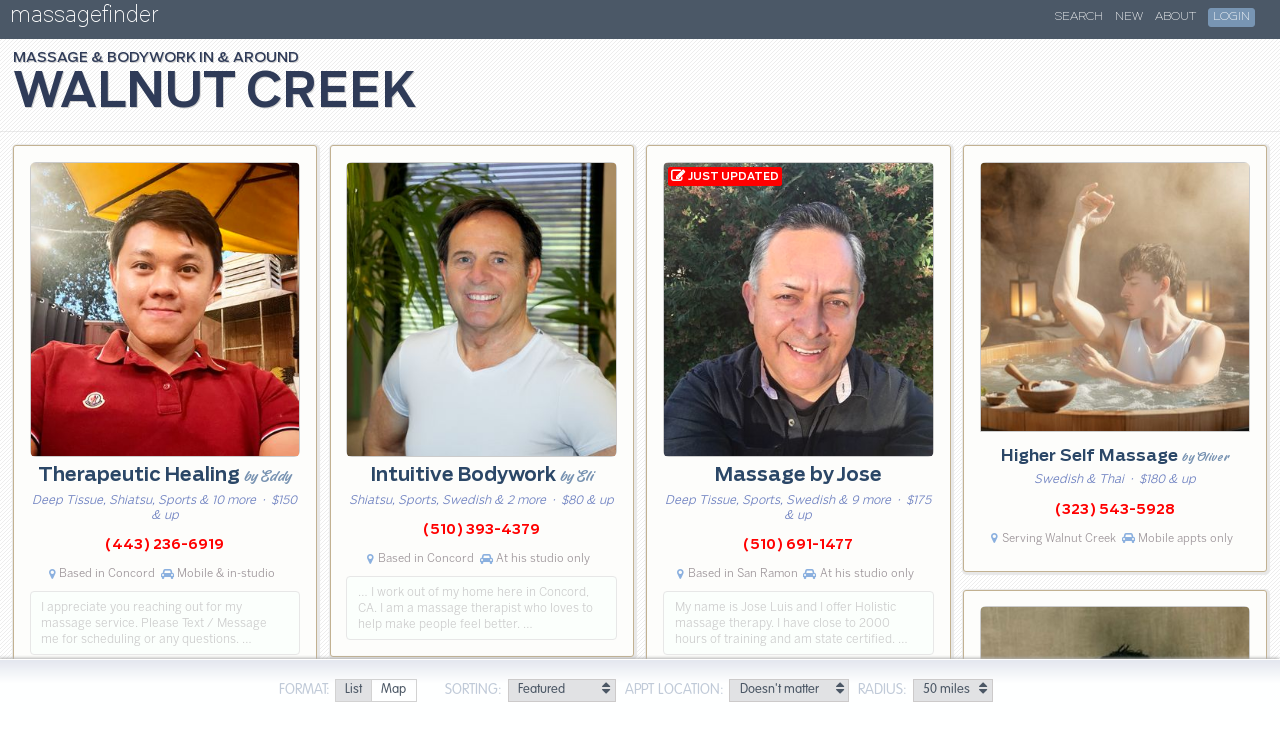

--- FILE ---
content_type: text/html; charset=utf-8
request_url: https://www.massagefinder.com/walnut_creek/all/
body_size: 10018
content:
<!DOCTYPE html><html lang="en">
	<head>
		<meta name="viewport" content="width=device-width, initial-scale=1,minimum-scale=1.0,maximum-scale=1,user-scalable=no">
		<title>


Walnut Creek, CA,  Massage Therapists - Massagefinder.com


</title>

		
<meta name="description" content="
Certified/licensed massage therapists and bodyworkers in Walnut Creek, CA from massagefinder
" />
	<script>
		var htmlEl = document.getElementsByTagName("html")[0];
		var fastConnection=false;
		var loadTime;
		var ua=navigator.userAgent;
		if (document.cookie.indexOf('ui=1')>-1 && ua.indexOf('oog')==-1) {
			var c = [];
			c.push("ui");
			if (window.innerWidth > 740) {
				c.push("cols-mode");
			}
			if (window.performance) {
				loadTime = window.performance.timing.domLoading - window.performance.timing.navigationStart;
				console.log(loadTime);
				if (loadTime < 150) {
					fastConnection=true;
				}
			}
			htmlEl.classList.add(...c);
	}
	</script>
	<link rel="dns-prefetch" href="https://cdnjs.cloudflare.com/"><link rel="dns-prefetch" href="https://api.maptiler.com/"><link rel="dns-prefetch" href="https://maps.tilehosting.com/"><link rel="next" href="/walnut_creek/all-2/" />

		<link rel="shortcut icon" href="https://www.massagefinder.com/m/media/images/favicon.ico" />
		<link rel="dns-prefetch" href="https://sessions.bugsnag.com/">


		
		<!-- Google tag (gtag.js) -->
		<script async src="https://www.googletagmanager.com/gtag/js?id=G-JEE6T60BGP"></script>
		<script>
		if (location.host.substr(0,4)=="www." && !window.location.search.includes('_nc')) {
		  window.dataLayer = window.dataLayer || [];
		  function gtag(){dataLayer.push(arguments);}
		  gtag('js', new Date());
		  gtag('config', 'G-JEE6T60BGP' );
		} else {
			function gtag(){}
		}
		</script>






		<link href="https://www.massagefinder.com/m/media/v2016/lib/fontawesome/css/v4.7.0.css" type="text/css" media="all" rel="stylesheet"><link href="https://www.massagefinder.com/m/media/v2016/css/responsive/base/v1.22.css" type="text/css" media="all" rel="stylesheet"><!-- Walnut Creek, CA --><link rel="stylesheet" href="https://cdnjs.cloudflare.com/ajax/libs/leaflet/1.7.1/leaflet.css"><link rel="stylesheet" href="https://cdnjs.cloudflare.com/ajax/libs/mapbox-gl/1.13.1/mapbox-gl.min.css" /><link href="https://www.massagefinder.com/m/media/v2016/css/lib/bootstrap3/tooltip.css" type="text/css" media="all" rel="stylesheet"><link href="https://www.massagefinder.com/m/media/v2016/css/responsive/listing/v2.1.css" type="text/css" media="all" rel="stylesheet"><link href="https://www.massagefinder.com/m/media/v2016/css/responsive/results/v2.2.css" type="text/css" media="all" rel="stylesheet">

		<style>
		.logo {
				background-color:#4b5867;
		}
		
		</style>

		
		<script async src="https://www.massagefinder.com/m/media/v2016/js/lib/bugsnag/bugsnag.min.js"></script>
		



		<script type="text/javascript">

var MEDIA_HOST = 'https://www.massagefinder.com/m/media';
var USER_FUNCTIONS_URL = '/s/tools/authentication/';
var USER_HOME_URL = '/s/my/';
var USER_ERROR_LOGGING_URL = '/s/my/settings/log_error/';
var LOGOUT_URL = '/s/logout/';
var _RECAPTCHA_SITEKEY = '6LcyoRYTAAAAALVLB9O3IqQ58-9geY_fDXtDhzuG';
var _RECAPTCHA_SITEKEY_V3 = '6LdiJ34UAAAAAOTr5ktw3GqY_MmqtqDaZzpOEQE1';

var FACEBOOK_APP_ID = '2054598418097000';
var FACEBOOK_API_VERSION = '';
var GOOGLE_AUTH_ID = '870672518821-aqg4dirjaill86i65v6mtmckm91n7mfj.apps.googleusercontent.com';
var GOOGLE_LOGIN_PROCESSOR = 'https://www.massagefinder.com/s/tools/authentication/oauth/google/';
var FACEBOOK_LOGIN_PROCESSOR = 'https://www.massagefinder.com/s/tools/authentication/facebook/process/';
var SAMPLE_NEWSLETTER_URL = '/s/listings/nl/sample/';
var NEWSLETTER_SIGNUP_FORM = '/s/listings/nl/request/';
var NEWSLETTER_DECLINE = '/s/listings/nl/decline/';



var ONLINE_STATUS_URL = '/s/listings/available_now/';
	var pageUrls = ["/walnut_creek/all-2/", "/walnut_creek/all-3/"];

	var resultsLen = 33;
	var CACHE_TIME = '1769103754';
	var pageLinksReplacementContentOnFullScroll = '';
	var MTPromptRequired = false;
	
	var listingCoords = {"-122.0393416,37.9724529": [41523, "https://www.massagefinder.com/m/mf/t/f661e5f63d131ba6ea468322882ca316de6894c7b73bc9fe078f1670cffa53c8.jpg", "/massage-therapists/41523/"], "-121.9564484,37.9484521": [34711, "https://www.massagefinder.com/m/mf/t/fe9b56071c5e723713f9975e1bbe6f77e2a55550f29a2fa841c1ac9bc9d2bc0e.jpg", "/massage-therapists/34711/"], "-122.4434906,37.7695084": [43084, "https://www.massagefinder.com/m/mf/t/2fd59bb60a60abc657bf5e184c9a45e4563937a1e0005d11a51c6e78e5e3ab42.jpg", "/massage-therapists/43084/"], "-122.4088159,37.790173": [44323, "https://www.massagefinder.com/m/mf/t/b053df97f7e7f7f659efd4378eb15b221cf4ef3725d13214ad929432391bb9d0.jpg", "/massage-therapists/44323/"], "-122.4209748,37.7752338": [8867, "https://www.massagefinder.com/m/mf/t/onvgys.jpg", "/massage-therapists/8867/"], "-122.419628,37.7763695": [49903, "https://www.massagefinder.com/m/mf/t/87b94803dd420023bdd9dde1fe4a3aed70f8ede4d45a28552980ff0377a603c6.jpg", "/massage-therapists/49903/"], "-122.4302853,37.77119": [37372, "https://www.massagefinder.com/m/mf/t/dda2fd86e44df8cef9ad1102761ba06f0c61aa716ee43267fc5b65f69e64b630.jpg", "/massage-therapists/37372/"], "-122.330107,37.9458847": [51643, "https://www.massagefinder.com/m/mf/t/ea45c59ceff78d3487be3aefc86089a9efe0f59493ba976fffa72f95c7f5dbd1.jpg", "/massage-therapists/51643/"], "-122.4439623,37.6642461": [33782, "https://www.massagefinder.com/m/mf/t/vk7cyb3de0qt417nobma8qcuwi2ys2tjzxkdjlwm.jpg", "/massage-therapists/33782/"], "-122.4213597,37.7590826": [48376, "https://www.massagefinder.com/m/mf/t/7c910b88c8c601438c3dabceda1336396879c9a7d1804378d234deb825076588.jpg", "/massage-therapists/48376/"], "-122.4238293,37.7834778": [43176, "https://www.massagefinder.com/m/mf/t/78d5817f62d10d621ebabff909808daab38f3526d12ec3c0ec46d0a116d19f8a.jpg", "/massage-therapists/43176/"], "-122.439329,37.76062": [2861, "https://www.massagefinder.com/m/mf/t/rtkl7d.jpg", "/massage-therapists/2861/"], "-122.417519,37.7765401": [47664, "https://www.massagefinder.com/m/mf/t/2bd82df840bf0bb02d04984df1994f7b0c53f8148500fdf22b8cb33c7598d1fe.jpg", "/massage-therapists/47664/"], "-122.4070025,37.7894504": [10444, "https://www.massagefinder.com/m/mf/t/36a24623eb26a2c693e4209cee786850af93a0e97fb27914bef4675181e3c3fb.jpg", "/massage-therapists/10444/"], "-121.5927848,38.1044968": [15942, "https://www.massagefinder.com/m/mf/t/hg2953.jpg", "/massage-therapists/15942/"], "-121.9382465,37.7019773": [44101, "https://www.massagefinder.com/m/mf/t/7072b94e146c7fd7c76c1843b1112636729bad47118db8ee06b86c8fe34e8d88.jpg", "/massage-therapists/44101/"], "-121.9360095,37.3270815": [44194, "https://www.massagefinder.com/m/mf/t/3fc24a6869fdde33bac576ecd360c6a6e0f8f71fdfa80fa9ac2ed06f85bc7153.jpg", "/massage-therapists/44194/"], "-122.3291171,38.3175343": [43451, "https://www.massagefinder.com/m/mf/t/e178c31728a60550465a026ec44ef9e9a173f8d1f78d380fe069e8b72a35823e.jpg", "/massage-therapists/43451/"], "-121.9692467,37.3463011": [10508, "https://www.massagefinder.com/m/mf/t/aeflsthzxm5qtk5bwnye96b6w9kc3gar7umvcq8x.jpg", "/massage-therapists/10508/"], "-121.9512964,37.3541357": [47659, "https://www.massagefinder.com/m/mf/t/e48d96fe3b38a2a80a241e1d7d84118c4b8836ff4b64e24528cda788affd8e69.jpg", "/massage-therapists/47659/"]};
	var MAP_CENTER = [37.90631,-122.06496];
	



var _PHONE_NUMBER_LOADER_URL =  "/s/listings/lpn/";
var _REG_AD_VISIT_URL = '/s/listings/av/';
var _SHOW_AD_EMAIL_MOBILE_URL_BASE = '/s/listings/send_email_mobile/1/1/'.split('/').slice(0,-3).join('/');
var ADD_FAVORITE_URL = '/tools/add_favorite/';
var _TRACK_PHONE_CALL_URL = '/s/listings/tpc/';
var MAPTILER_KEY = 'XKhApRSvSu89erAM616K';

</script>
		
		
<noscript><style type="text/css">.listing-preview2, img {display:none;opacity:0;}</style></noscript>

  


	</head>

	<body class="results-page has-map">

		

		<div class="shim"><div class="bd"><b></b></div></div>

		
		<div class="logo">
			

			<a href="/">massagefinder</a>
			<div class="city-name">Walnut Creek</div>

		</div>
		

		
		<div class="site-nav">
			<nav role="navigation" class="dropdown-nav">
				<label for="site-nav-toggler-checkbox" class="menu-toggler">
					<span class="drop-icon"><i></i></span>
				</label>
				<input type="checkbox" id="site-nav-toggler-checkbox">

				<ul class=""><li><a href="/massage_directory">Search</a></li><li><a href="/new/">New</a></li><li><a href="/about/">About</a></li><li class="login-link"><a href="#"><span>Login</span></a></li></ul>

			</nav>
		</div>
		

		
		
		

		

		
<div class="results-body"><div class="top-banner"><div id="map-container"><div id="map"></div></div><header><h1 class="main"><span class="location-name mobile-condensed"><strong>Walnut Creek</strong></span><span class="service-type">Massage &amp; bodywork
							</span></h1></header></div><div id="results-content"><div id="cols"></div><div id="results"><div class="listing-preview2 lp-41523" data-id="41523" data-url="/massage-therapists/41523/" data-lat="37.9724529" data-lon="-122.0393416" data-img-whr="0.8" data-distance="5" data-headline-size="20" data-rs="86" data-hpp="True"><div class="listing-photo-headline"><div class="photo"><a href="/massage-therapists/41523/"><img src="[data-uri]" class="center-top toload" data-hi_res="https://www.massagefinder.com/m/mf/t/59d77c1c87e5f4f1915c432fbdb2445506bbba9f46b6de920a637ec4f715a56f.jpg" data-low_res="https://www.massagefinder.com/m/mf/t/6a25377a1cb64f38dc315affb9d869de34be4b8139f77e8c922d3a9b71c4e70a.jpg" alt="Therapeutic Healing <i>by Eddy</i>" /><noscript><img src="https://www.massagefinder.com/m/mf/t/6a25377a1cb64f38dc315affb9d869de34be4b8139f77e8c922d3a9b71c4e70a.jpg" class="center-top" alt="Therapeutic Healing <i>by Eddy</i>" /></noscript><p class="flag flag-41523"></p><b></b></a></div><div><h3><a href="/massage-therapists/41523/"><span>Therapeutic Healing <i>by Eddy</i></span></a></h3><p class="techniques"><span class="techniques">Deep Tissue, Shiatsu, Sports & 10 more</span>

					
					&nbsp;&middot;&nbsp; $150 &amp; up
					

			</p></div></div><div class="lbd"><p class="pn">(443) 236-6919</p><div class="stats"><span class="distance"><i class="fa fa-map-marker" aria-hidden="true"></i> Based in  Concord</span><span class="distance"><i class="fa fa-car" aria-hidden="true"></i> Mobile &amp; in-studio</span></div></div><div class="description "><span><i class="fa fa-quote-right" aria-hidden="true"></i></span><p class="description_p"><i class="fa fa-quote-left" aria-hidden="true"></i>
				I appreciate you reaching out for my massage service. Please Text / Message me for scheduling or any questions. …
				<i class="fa fa-quote-right" aria-hidden="true"></i></p></div></div><div class="listing-preview2 lp-34711" data-id="34711" data-url="/massage-therapists/34711/" data-lat="37.9484521" data-lon="-121.9564484" data-img-whr="0.77" data-distance="7" data-headline-size="20" data-rs="102" data-hpp="True"><div class="listing-photo-headline"><div class="photo"><a href="/massage-therapists/34711/"><img src="[data-uri]" class="center-top toload" data-hi_res="https://www.massagefinder.com/m/mf/t/be92c85df2f908fb2269190660b313ad2069de0b30c1168374d8fd96e87d2c6f.jpg" data-low_res="https://www.massagefinder.com/m/mf/t/5f4448c36cd080b99bbfabe9abec1064bbccba502acaba3cd671a77a96b2dd8f.jpg" alt="Intuitive Bodywork <i>by Eli</i>" /><noscript><img src="https://www.massagefinder.com/m/mf/t/5f4448c36cd080b99bbfabe9abec1064bbccba502acaba3cd671a77a96b2dd8f.jpg" class="center-top" alt="Intuitive Bodywork <i>by Eli</i>" /></noscript><p class="flag flag-34711"></p><b></b></a></div><div><h3><a href="/massage-therapists/34711/"><span>Intuitive Bodywork <i>by Eli</i></span></a></h3><p class="techniques"><span class="techniques">Shiatsu, Sports, Swedish & 2 more</span>

					
					&nbsp;&middot;&nbsp; $80 &amp; up
					

			</p></div></div><div class="lbd"><p class="pn">(510) 393-4379</p><div class="stats"><span class="distance"><i class="fa fa-map-marker" aria-hidden="true"></i> Based in  Concord</span><span class="distance"><i class="fa fa-car" aria-hidden="true"></i> At his studio only</span></div></div><div class="description "><span><i class="fa fa-quote-right" aria-hidden="true"></i></span><p class="description_p"><i class="fa fa-quote-left" aria-hidden="true"></i>
				… I work out of my home here in Concord, CA. I am a massage therapist who loves to help make people feel better. …
				<i class="fa fa-quote-right" aria-hidden="true"></i></p></div></div><div class="listing-preview2 lp-31297 has-flag" data-id="31297" data-url="/massage-therapists/31297/" data-lat="37.7725932" data-lon="-121.9958098" data-img-whr="0.75" data-distance="10" data-headline-size="20" data-rs="89" data-hpp="True"><div class="listing-photo-headline"><div class="photo"><a href="/massage-therapists/31297/"><img src="[data-uri]" class="center-center toload" data-hi_res="https://www.massagefinder.com/m/mf/t/b58bdb822b31fc9ce4564a092e1a2316c2f5a86b0d20fbf3e44f930e26812b35.jpg" data-low_res="https://www.massagefinder.com/m/mf/t/2m4gsk.jpg" alt="Massage by Jose" /><noscript><img src="https://www.massagefinder.com/m/mf/t/2m4gsk.jpg" class="center-center" alt="Massage by Jose" /></noscript><p class="flag flag-31297 just-updated"><span><i class="fa fa-pencil-square-o" aria-hidden="true"></i></span></p><b></b></a></div><div><h3><a href="/massage-therapists/31297/"><span>Massage by Jose</span></a></h3><p class="techniques"><span class="techniques">Deep Tissue, Sports, Swedish & 9 more</span>

					
					&nbsp;&middot;&nbsp; $175 &amp; up
					

			</p></div></div><div class="lbd"><p class="pn">(510) 691-1477</p><div class="stats"><span class="distance"><i class="fa fa-map-marker" aria-hidden="true"></i> Based in  San Ramon</span><span class="distance"><i class="fa fa-car" aria-hidden="true"></i> At his studio only</span></div></div><div class="description "><span><i class="fa fa-quote-right" aria-hidden="true"></i></span><p class="description_p"><i class="fa fa-quote-left" aria-hidden="true"></i>
				My name is Jose Luis and I offer Holistic massage therapy. I have close to 2000 hours of training and am state certified. …
				<i class="fa fa-quote-right" aria-hidden="true"></i></p></div></div><div class="listing-preview2 lp-45247" data-id="45247" data-url="/massage-therapists/45247/" data-lat="37.8690738" data-lon="-122.2704719" data-img-whr="1.0" data-distance="12" data-headline-size="19" data-rs="109" data-hpp="True"><div class="listing-photo-headline"><div class="photo"><a href="/massage-therapists/45247/"><img src="[data-uri]" class="center-center toload" data-hi_res="https://www.massagefinder.com/m/mf/t/26ed4d27f3b85a0a43a738b75c5dfa5b97a4ecafa42d3299c22b569f9e3fab52.jpg" data-low_res="https://www.massagefinder.com/m/mf/t/53455484fbb9c82fb272632e340fcb32f6767b9fe2360e81bd53796fd6eb168b.jpg" alt="Higher Self Massage <i>by Oliver</i>" /><noscript><img src="https://www.massagefinder.com/m/mf/t/53455484fbb9c82fb272632e340fcb32f6767b9fe2360e81bd53796fd6eb168b.jpg" class="center-center" alt="Higher Self Massage <i>by Oliver</i>" /></noscript><p class="flag flag-45247"></p><b></b></a></div><div><h3><a href="/massage-therapists/45247/"><span class="md">Higher Self Massage <i>by Oliver</i></span></a></h3><p class="techniques"><span class="techniques">Swedish & Thai</span>

					
					&nbsp;&middot;&nbsp; $180 &amp; up
					

			</p></div></div><div class="lbd"><p class="pn">(323) 543-5928</p><div class="stats"><span class="distance"><i class="fa fa-map-marker" aria-hidden="true"></i> Serving Walnut Creek</span><span class="distance"><i class="fa fa-car" aria-hidden="true"></i> Mobile appts only</span></div></div></div><div class="listing-preview2 lp-45362 has-flag" data-id="45362" data-url="/massage-therapists/45362/" data-lat="37.7694999" data-lon="-122.2089794" data-img-whr="1.0" data-distance="12" data-headline-size="19" data-rs="99" data-hpp="True"><div class="listing-photo-headline"><div class="photo"><a href="/massage-therapists/45362/"><img src="[data-uri]" class="center-center toload" data-hi_res="https://www.massagefinder.com/m/mf/t/2badaab4d38c2892d3820c5fdd4853fa8cb2654d464eb2a64d9ac05262e72ba8.jpg" data-low_res="https://www.massagefinder.com/m/mf/t/7012c99e0c5bac5dcef0072bba5f5289c0d287e4f695a32bff0589791cddb0c9.jpg" alt="The Art of Massage <i>by Kenyetta</i>" /><noscript><img src="https://www.massagefinder.com/m/mf/t/7012c99e0c5bac5dcef0072bba5f5289c0d287e4f695a32bff0589791cddb0c9.jpg" class="center-center" alt="The Art of Massage <i>by Kenyetta</i>" /></noscript><p class="flag flag-45362 new-photos"><span><i class="fa fa-photo" aria-hidden="true"></i></span></p><b></b></a><p class="weekly-discount-top"><span class="fa fa-tags"></span> free stretch with 90 minute session
			</p></div><div><h3><a href="/massage-therapists/45362/"><span class="md">The Art of Massage <i>by Kenyetta</i></span></a></h3><p class="techniques"><span class="techniques">Deep Tissue, Sports, Swedish & 19 more</span>

					
					&nbsp;&middot;&nbsp; $150 &amp; up
					

			</p></div></div><div class="lbd"><p class="pn">(510) 859-7242</p><div class="stats"><span class="distance"><i class="fa fa-map-marker" aria-hidden="true"></i> Serving Walnut Creek</span><span class="distance"><i class="fa fa-car" aria-hidden="true"></i> Mobile appts only</span></div></div><p class="weekly-discount"><span class="fa fa-tags"></span> free stretch with 90 minute session
	</p><div class="description "><span><i class="fa fa-quote-right" aria-hidden="true"></i></span><p class="description_p"><i class="fa fa-quote-left" aria-hidden="true"></i>
				… Let’s get you back to feeling your best — the smart and healthy way. Book now — your muscles will thank you! …
				<i class="fa fa-quote-right" aria-hidden="true"></i></p></div></div><div class="listing-preview2 lp-43084" data-id="43084" data-url="/massage-therapists/43084/" data-lat="37.7695084" data-lon="-122.4434906" data-img-whr="0.67" data-distance="23" data-headline-size="20" data-rs="117" data-hpp="True"><div class="listing-photo-headline"><div class="photo"><a href="/massage-therapists/43084/"><img src="[data-uri]" class="center-top toload" data-hi_res="https://www.massagefinder.com/m/mf/t/b1f79149d9f5e6156d2b52cb9305e89c6586326bef79135c9764bf38901684fd.jpg" data-low_res="https://www.massagefinder.com/m/mf/t/61447969dfeb5c6aa26f127ca272195481d246624e842d584e9cdbf053097eef.jpg" alt="Therapeutic Touch <i>by Juan</i>" /><noscript><img src="https://www.massagefinder.com/m/mf/t/61447969dfeb5c6aa26f127ca272195481d246624e842d584e9cdbf053097eef.jpg" class="center-top" alt="Therapeutic Touch <i>by Juan</i>" /></noscript><p class="flag flag-43084"></p><b></b></a></div><div><h3><a href="/massage-therapists/43084/"><span>Therapeutic Touch <i>by Juan</i></span></a></h3><p class="techniques"><span class="techniques">Deep Tissue, Swedish & 1 more</span>

					
					&nbsp;&middot;&nbsp; $150 &amp; up
					

			</p></div></div><div class="lbd"><p class="pn">(415) 728-2610</p><div class="stats"><span class="distance"><i class="fa fa-map-marker" aria-hidden="true"></i> Based in  San Francisco</span><span class="distance"><i class="fa fa-car" aria-hidden="true"></i> Mobile &amp; in-studio</span></div></div><div class="description "><span><i class="fa fa-quote-right" aria-hidden="true"></i></span><p class="description_p"><i class="fa fa-quote-left" aria-hidden="true"></i>
				… My recognition by The California Massage Therapy Council is a testament to my commitment to excellence in this field. …
				<i class="fa fa-quote-right" aria-hidden="true"></i></p></div></div><div class="listing-preview2 lp-44323" data-id="44323" data-url="/massage-therapists/44323/" data-lat="37.790173" data-lon="-122.4088159" data-img-whr="1.0" data-distance="20" data-headline-size="20" data-rs="104" data-hpp="True"><div class="listing-photo-headline"><div class="photo"><a href="/massage-therapists/44323/"><img src="[data-uri]" class="center-top toload" data-hi_res="https://www.massagefinder.com/m/mf/t/3aeed1d9002312b12d255567cc8e17cb63661bf2a83b55d8b89a451bf35ebe3e.jpg" data-low_res="https://www.massagefinder.com/m/mf/t/25069155d36f30f5de0eb70f7c72b07366dc9c0c8a2a34cc0489fb06fe81286c.jpg" alt="Body<b>+</b>Spirit Healing <i>by Brian</i>" /><noscript><img src="https://www.massagefinder.com/m/mf/t/25069155d36f30f5de0eb70f7c72b07366dc9c0c8a2a34cc0489fb06fe81286c.jpg" class="center-top" alt="Body<b>+</b>Spirit Healing <i>by Brian</i>" /></noscript><p class="flag flag-44323"></p><b></b></a></div><div><h3><a href="/massage-therapists/44323/"><span>Body<b>+</b>Spirit Healing <i>by Brian</i></span></a></h3><p class="techniques"><span class="techniques">Deep Tissue, Sports, Swedish & 14 more</span>

					
					&nbsp;&middot;&nbsp; $90 &amp; up
					

			</p></div></div><div class="lbd"><p class="pn">(628) 204-9278</p><div class="stats"><span class="distance"><i class="fa fa-map-marker" aria-hidden="true"></i> Based in  San Francisco (Nob Hill)</span><span class="distance"><i class="fa fa-car" aria-hidden="true"></i> Mobile &amp; in-studio</span></div></div><div class="description "><span><i class="fa fa-quote-right" aria-hidden="true"></i></span><p class="description_p"><i class="fa fa-quote-left" aria-hidden="true"></i>
				… My relationship with Massage started at a young age. As a competitive swimmer from the 5th grade thru college, massage was important part of my life. …
				<i class="fa fa-quote-right" aria-hidden="true"></i></p></div></div><div class="listing-preview2 lp-13511" data-id="13511" data-url="/massage-therapists/13511/" data-lat="37.828181" data-lon="-122.377217" data-img-whr="0.75" data-distance="18" data-headline-size="20" data-rs="103" data-hpp="True"><div class="listing-photo-headline"><div class="photo"><a href="/massage-therapists/13511/"><img src="[data-uri]" class="center-center toload" data-hi_res="https://www.massagefinder.com/m/mf/t/67e8a49be5b30666aaa809d1f36d0e68375f62eef9b9adb2c1e050748a7aa1c7.jpg" data-low_res="https://www.massagefinder.com/m/mf/t/e9d5d8719f4b8efe55d02a2fbe5d3342536457cb0b040e80ffc1b08fa2f5b2b9.jpg" alt="Massage by Nathan" /><noscript><img src="https://www.massagefinder.com/m/mf/t/e9d5d8719f4b8efe55d02a2fbe5d3342536457cb0b040e80ffc1b08fa2f5b2b9.jpg" class="center-center" alt="Massage by Nathan" /></noscript><p class="flag flag-13511"></p><b></b></a></div><div><h3><a href="/massage-therapists/13511/"><span>Massage by Nathan</span></a></h3><p class="techniques"><span class="techniques">Deep Tissue, Shiatsu & Swedish</span>

					
					&nbsp;&middot;&nbsp; $100 &amp; up
					

			</p></div></div><div class="lbd"><p class="pn">(602) 535-6583</p><div class="stats"><span class="distance"><i class="fa fa-map-marker" aria-hidden="true"></i> Serving Walnut Creek</span><span class="distance"><i class="fa fa-car" aria-hidden="true"></i> Mobile appts only</span></div></div><div class="description "><span><i class="fa fa-quote-right" aria-hidden="true"></i></span><p class="description_p"><i class="fa fa-quote-left" aria-hidden="true"></i>
				… I really enjoy doing massage and it shows in the results of my bodywork. I keep a low affordable price to help out the lower income folks out there. …
				<i class="fa fa-quote-right" aria-hidden="true"></i></p></div></div><div class="listing-preview2 lp-8867" data-id="8867" data-url="/massage-therapists/8867/" data-lat="37.7752338" data-lon="-122.4209748" data-img-whr="0.75" data-distance="21" data-headline-size="20" data-rs="100" data-hpp="True"><div class="listing-photo-headline"><div class="photo"><a href="/massage-therapists/8867/"><img src="[data-uri]" class="center-center toload" data-hi_res="https://www.massagefinder.com/m/mf/t/ee2e3ebd02bb76a8d88c314d15c20ae4b44f448d06de00d62564204ed322c83c.jpg" data-low_res="https://www.massagefinder.com/m/mf/t/vuam46.jpg" alt="Masterful Massage <i>by Dean</i>" /><noscript><img src="https://www.massagefinder.com/m/mf/t/vuam46.jpg" class="center-center" alt="Masterful Massage <i>by Dean</i>" /></noscript><p class="flag flag-8867"></p><b></b></a></div><div><h3><a href="/massage-therapists/8867/"><span>Masterful Massage <i>by Dean</i></span></a></h3><p class="techniques"><span class="techniques">Deep Tissue, Sports & Swedish</span>

					
					&nbsp;&middot;&nbsp; $120 &amp; up
					

			</p></div></div><div class="lbd"><p class="pn">(707) 969-7623</p><div class="stats"><span class="distance"><i class="fa fa-map-marker" aria-hidden="true"></i> Based in  San Francisco (Civic Cnt.)</span><span class="distance"><i class="fa fa-car" aria-hidden="true"></i> At his studio only</span></div></div><div class="description "><span><i class="fa fa-quote-right" aria-hidden="true"></i></span><p class="description_p"><i class="fa fa-quote-left" aria-hidden="true"></i>
				… I work on a heated table and use a high quality lotion that will leave your skin feeling moisturized. The best way to reach me is by text message. …
				<i class="fa fa-quote-right" aria-hidden="true"></i></p></div></div><div class="listing-preview2 lp-49903" data-id="49903" data-url="/massage-therapists/49903/" data-lat="37.7763695" data-lon="-122.419628" data-img-whr="0.67" data-distance="21" data-headline-size="18" data-rs="97" data-hpp="True"><div class="listing-photo-headline"><div class="photo"><a href="/massage-therapists/49903/"><img src="[data-uri]" class="center-top toload" data-hi_res="https://www.massagefinder.com/m/mf/t/85a9dcdaf7e2345b8e37ed9eed2a9595c4f01153c2a77fdb2a5fd5967548340d.jpg" data-low_res="https://www.massagefinder.com/m/mf/t/2d871369fcff843f44beed824bd57ca53d336d15cb74d6c17bc27913242cac4f.jpg" alt="Therapeutic Massage <i>by Travis</i>" /><noscript><img src="https://www.massagefinder.com/m/mf/t/2d871369fcff843f44beed824bd57ca53d336d15cb74d6c17bc27913242cac4f.jpg" class="center-top" alt="Therapeutic Massage <i>by Travis</i>" /></noscript><p class="flag flag-49903"></p><b></b></a></div><div><h3><a href="/massage-therapists/49903/"><span class="md">Therapeutic Massage <i>by Travis</i></span></a></h3><p class="techniques"><span class="techniques">Deep Tissue, Sports, Swedish & 4 more</span>

					
					&nbsp;&middot;&nbsp; $140 &amp; up
					

			</p></div></div><div class="lbd"><p class="pn">(559) 737-8434</p><div class="stats"><span class="distance"><i class="fa fa-map-marker" aria-hidden="true"></i> Based in  San Francisco (Civic Cnt.)</span><span class="distance"><i class="fa fa-car" aria-hidden="true"></i> Mobile &amp; in-studio</span></div></div><div class="description "><span><i class="fa fa-quote-right" aria-hidden="true"></i></span><p class="description_p"><i class="fa fa-quote-left" aria-hidden="true"></i>
				… Hot Stones: Warmth and relaxation to melt away stress. Cupping Therapy: Break up adhesions and improve circulation. …
				<i class="fa fa-quote-right" aria-hidden="true"></i></p></div></div><div class="listing-preview2 lp-37372" data-id="37372" data-url="/massage-therapists/37372/" data-lat="37.77119" data-lon="-122.4302853" data-img-whr="0.5" data-distance="22" data-headline-size="19" data-rs="97" data-hpp="True"><div class="listing-photo-headline"><div class="photo"><a href="/massage-therapists/37372/"><img src="[data-uri]" class="center-center toload" data-hi_res="https://www.massagefinder.com/m/mf/t/afc595971bee81135d657feb7b5b76fb9ef085bcb502c309995931a8a3bbd071.jpg" data-low_res="https://www.massagefinder.com/m/mf/t/7ba7d13253453457ecd81eaa0f77d389201334d639e4bee6537766f200184577.jpg" alt="Therapeutic Massage <i>by Bank</i>" /><noscript><img src="https://www.massagefinder.com/m/mf/t/7ba7d13253453457ecd81eaa0f77d389201334d639e4bee6537766f200184577.jpg" class="center-center" alt="Therapeutic Massage <i>by Bank</i>" /></noscript><p class="flag flag-37372"></p><b></b></a></div><div><h3><a href="/massage-therapists/37372/"><span class="md">Therapeutic Massage <i>by Bank</i></span></a></h3><p class="techniques"><span class="techniques">Deep Tissue, Swedish & 2 more</span>

					
					&nbsp;&middot;&nbsp; $150 &amp; up
					

			</p></div></div><div class="lbd"><p class="pn">(415) 635-6848</p><div class="stats"><span class="distance"><i class="fa fa-map-marker" aria-hidden="true"></i> Based in  San Francisco</span><span class="distance"><i class="fa fa-car" aria-hidden="true"></i> At his studio only</span></div></div><div class="description "><span><i class="fa fa-quote-right" aria-hidden="true"></i></span><p class="description_p"><i class="fa fa-quote-left" aria-hidden="true"></i>
				By appointment only./ NO WALK-INS. I&#x27;m a certified massage therapist with 12 years of professional experience in the field, located in San Francisco. …
				<i class="fa fa-quote-right" aria-hidden="true"></i></p></div></div><div class="listing-preview2 lp-51643 has-flag" data-id="51643" data-url="/massage-therapists/51643/" data-lat="37.9458847" data-lon="-122.330107" data-img-whr="0.9" data-distance="15" data-headline-size="18" data-rs="96" data-hpp="True"><div class="listing-photo-headline"><div class="photo"><a href="/massage-therapists/51643/"><img src="[data-uri]" class="center-top toload" data-hi_res="https://www.massagefinder.com/m/mf/t/c8843607026c2b3c19b5fdb230f8ea52d3b1a029cbc716a2ccdf1d141c28de04.jpg" data-low_res="https://www.massagefinder.com/m/mf/t/e67bfa939a4eb38f806b6b7358639abfc41e3c96327fc0133d0d509ab310df04.jpg" alt="Rejuvenating Massage <i>by Mike</i>" /><noscript><img src="https://www.massagefinder.com/m/mf/t/e67bfa939a4eb38f806b6b7358639abfc41e3c96327fc0133d0d509ab310df04.jpg" class="center-top" alt="Rejuvenating Massage <i>by Mike</i>" /></noscript><p class="flag flag-51643 just-updated"><span><i class="fa fa-pencil-square-o" aria-hidden="true"></i></span></p><b></b></a><p class="weekly-discount-top"><span class="fa fa-tags"></span> Free scalp massage
			</p></div><div><h3><a href="/massage-therapists/51643/"><span class="md">Rejuvenating Massage <i>by Mike</i></span></a></h3><p class="techniques"><span class="techniques">Deep Tissue, Sports, Swedish & 2 more</span>

					
					&nbsp;&middot;&nbsp; $150 &amp; up
					

			</p></div></div><div class="lbd"><p class="pn">(510) 939-4720</p><div class="stats"><span class="distance"><i class="fa fa-map-marker" aria-hidden="true"></i> Based in  Richmond Heights</span><span class="distance"><i class="fa fa-car" aria-hidden="true"></i> Mobile &amp; in-studio</span></div></div><p class="weekly-discount"><span class="fa fa-tags"></span> Free scalp massage
	</p><div class="description "><span><i class="fa fa-quote-right" aria-hidden="true"></i></span><p class="description_p"><i class="fa fa-quote-left" aria-hidden="true"></i>
				I offer professional tailored sessions specifically for your bodies needs. My convenient, private massage studio is located in Richmond East Bay. …
				<i class="fa fa-quote-right" aria-hidden="true"></i></p></div></div><div class="listing-preview2 lp-33782" data-id="33782" data-url="/massage-therapists/33782/" data-lat="37.6642461" data-lon="-122.4439623" data-img-whr="0.75" data-distance="27" data-headline-size="20" data-rs="94" data-hpp="True"><div class="listing-photo-headline"><div class="photo"><a href="/massage-therapists/33782/"><img src="[data-uri]" class="center-center toload" data-hi_res="https://www.massagefinder.com/m/mf/t/962e2f25235da4defcfed04f0eef6377fd809ff5affbf2c125cc04379b205606.jpg" data-low_res="https://www.massagefinder.com/m/mf/t/16xmjoa8wzcn9b8k6d0x8sjc2dl5p7kgitut3ie4.jpg" alt="Massage by Charles" /><noscript><img src="https://www.massagefinder.com/m/mf/t/16xmjoa8wzcn9b8k6d0x8sjc2dl5p7kgitut3ie4.jpg" class="center-center" alt="Massage by Charles" /></noscript><p class="flag flag-33782"></p><b></b></a></div><div><h3><a href="/massage-therapists/33782/"><span>Massage by Charles</span></a></h3><p class="techniques"><span class="techniques">Deep Tissue & Swedish</span></p></div></div><div class="lbd"><p class="pn">(510) 329-7773</p><div class="stats"><span class="distance"><i class="fa fa-map-marker" aria-hidden="true"></i> Based in  South San Francisco</span><span class="distance"><i class="fa fa-car" aria-hidden="true"></i> Mobile &amp; in-studio</span></div></div><div class="description "><span><i class="fa fa-quote-right" aria-hidden="true"></i></span><p class="description_p"><i class="fa fa-quote-left" aria-hidden="true"></i>
				Great massage 4 U. I am trained with 10 years of massage experience. I provide a swedish and deep tissue massage. Use a table here. …
				<i class="fa fa-quote-right" aria-hidden="true"></i></p></div></div><div class="listing-preview2 lp-48376" data-id="48376" data-url="/massage-therapists/48376/" data-lat="37.7590826" data-lon="-122.4213597" data-img-whr="0.75" data-distance="22" data-headline-size="20" data-rs="93" data-hpp="True"><div class="listing-photo-headline"><div class="photo"><a href="/massage-therapists/48376/"><img src="[data-uri]" class="center-center toload" data-hi_res="https://www.massagefinder.com/m/mf/t/2b5d41f493aa6b0b2b8f39531a86c0177b4e713b657413100029438792de09fe.jpg" data-low_res="https://www.massagefinder.com/m/mf/t/5af979d4f2322f5c00da22decf01e6c5172546c82f2c72bb491eca47bb8f4d29.jpg" alt="Healing Bodywork <i>by John</i>" /><noscript><img src="https://www.massagefinder.com/m/mf/t/5af979d4f2322f5c00da22decf01e6c5172546c82f2c72bb491eca47bb8f4d29.jpg" class="center-center" alt="Healing Bodywork <i>by John</i>" /></noscript><p class="flag flag-48376"></p><b></b></a></div><div><h3><a href="/massage-therapists/48376/"><span>Healing Bodywork <i>by John</i></span></a></h3><p class="techniques"><span class="techniques">Deep Tissue, Shiatsu, Sports & 9 more</span>

					
					&nbsp;&middot;&nbsp; $140 &amp; up
					

			</p></div></div><div class="lbd"><p class="pn">(510) 903-4095</p><div class="stats"><span class="distance"><i class="fa fa-map-marker" aria-hidden="true"></i> Based in  San Francisco</span><span class="distance"><i class="fa fa-car" aria-hidden="true"></i> Mobile &amp; in-studio</span></div></div><div class="description "><span><i class="fa fa-quote-right" aria-hidden="true"></i></span><p class="description_p"><i class="fa fa-quote-left" aria-hidden="true"></i>
				… Melt into healing hands. Every massage is unique and thoughtful, and you are treated with the greatest care. All genders are welcome. …
				<i class="fa fa-quote-right" aria-hidden="true"></i></p></div></div><div class="listing-preview2 lp-43176" data-id="43176" data-url="/massage-therapists/43176/" data-lat="37.7834778" data-lon="-122.4238293" data-img-whr="0.75" data-distance="21" data-headline-size="18" data-rs="91" data-hpp="True"><div class="listing-photo-headline"><div class="photo"><a href="/massage-therapists/43176/"><img src="[data-uri]" class="center-top toload" data-hi_res="https://www.massagefinder.com/m/mf/t/db2a191142068eb4bd29bd35989cbeb00ef4754b3c8093518a9071fb8fa0e2ca.jpg" data-low_res="https://www.massagefinder.com/m/mf/t/fa0e75b8f953aff4ed8380c1d516ecf0169b114a15f0d1ab1660009221a64701.jpg" alt="Therapeutic Massage <i>by Dominic</i>" /><noscript><img src="https://www.massagefinder.com/m/mf/t/fa0e75b8f953aff4ed8380c1d516ecf0169b114a15f0d1ab1660009221a64701.jpg" class="center-top" alt="Therapeutic Massage <i>by Dominic</i>" /></noscript><p class="flag flag-43176"></p><b></b></a></div><div><h3><a href="/massage-therapists/43176/"><span class="md">Therapeutic Massage <i>by Dominic</i></span></a></h3><p class="techniques"><span class="techniques">Deep Tissue, Shiatsu, Sports & 11 more</span>

					
					&nbsp;&middot;&nbsp; $125 &amp; up
					

			</p></div></div><div class="lbd"><p class="pn">(619) 701-0377</p><div class="stats"><span class="distance"><i class="fa fa-map-marker" aria-hidden="true"></i> Based in  San Francisco</span><span class="distance"><i class="fa fa-car" aria-hidden="true"></i> At his studio only</span></div></div><div class="description "><span><i class="fa fa-quote-right" aria-hidden="true"></i></span><p class="description_p"><i class="fa fa-quote-left" aria-hidden="true"></i>
				I offer therapeutic and relaxation massages, depending on my client’s needs. I am based in San Diego but travel regularly for work. …
				<i class="fa fa-quote-right" aria-hidden="true"></i></p></div></div><div class="listing-preview2 lp-2861 has-flag" data-id="2861" data-url="/massage-therapists/2861/" data-lat="37.76062" data-lon="-122.439329" data-img-whr="0.72" data-distance="23" data-headline-size="20" data-rs="89" data-hpp="True"><div class="listing-photo-headline"><div class="photo"><a href="/massage-therapists/2861/"><img src="[data-uri]" class="center-top toload" data-hi_res="https://www.massagefinder.com/m/mf/t/2e114872e05fa8079fec9ec2631841b9e76b7083a807330e5fec1bf7601a2e56.jpg" data-low_res="https://www.massagefinder.com/m/mf/t/oy5l67.jpg" alt="Therapeutic Touch <i>by Steve</i>" /><noscript><img src="https://www.massagefinder.com/m/mf/t/oy5l67.jpg" class="center-top" alt="Therapeutic Touch <i>by Steve</i>" /></noscript><p class="flag flag-2861 new-photos"><span><i class="fa fa-photo" aria-hidden="true"></i></span></p><b></b></a></div><div><h3><a href="/massage-therapists/2861/"><span>Therapeutic Touch <i>by Steve</i></span></a></h3><p class="techniques"><span class="techniques">Deep Tissue, Sports, Swedish & 1 more</span>

					
					&nbsp;&middot;&nbsp; $100 &amp; up
					

			</p></div></div><div class="lbd"><p class="pn">(415) 602-0415</p><div class="stats"><span class="distance"><i class="fa fa-map-marker" aria-hidden="true"></i> Based in  San Francisco</span><span class="distance"><i class="fa fa-car" aria-hidden="true"></i> At his studio only</span></div></div><div class="description "><span><i class="fa fa-quote-right" aria-hidden="true"></i></span><p class="description_p"><i class="fa fa-quote-left" aria-hidden="true"></i>
				… I welcome all clients, regardless of age, sex, sexual orientation, or body type. Come and treat yourself. Don&#x27;t you deserve it? …
				<i class="fa fa-quote-right" aria-hidden="true"></i></p></div></div></div><div class="page-links-container"><p class="page-count-info">Page 1 of 3 in Walnut Creek</p><nav class="page-links" role="nav" aria-label="Pagination navigation"><a class="pl first" href="/walnut_creek/all/" rel="start" aria-label="Page 1"  data-page-number="1">1</a><a href="/walnut_creek/all-2/" class="pl" data-page-number="2" aria-label="Page 2">2</a><a href="/walnut_creek/all-3/" class="pn pl" data-page-number="3" aria-label="Page 3">3</a><a href="/walnut_creek/all-2/" rel="next" class="pl next" data-page-number="2" aria-label="Page 2">Next &raquo;</a></nav></div></div><div><input type="hidden" class="aid" name="aid" value="2861,8867,13511,31297,33782,34711,37372,41523,43084,43176,44323,45247,45362,48376,49903,51643" /></div><div class="filters-bar"><div class="bd"><div class="close-btn"><i class="fa fa-window-close"></i></div><div class="filters-button" aria-expanded="false"><button><i class="fa fa-sliders" aria-hidden="true"></i> Filters</button></div><form method="get" class="filters-form" action="/walnut_creek/all/"><span class="row format-row"><span class="label">Format:</span><span class="select"><div class="button-gp id_d-button-gp" data-name="d"><button type="button" aria-setsize="2" aria-posinset="1" aria-checked="true" role="radio" aria-labelledby="photos-format-label" class="radio-btn" data-value="l"><span id="photos-format-label">List</span></button><button type="button" aria-setsize="2" aria-posinset="2" aria-checked="false" role="radio" aria-labelledby="map-format-label" class="radio-btn" data-value="m"><span id="map-format-label">Map</span></button></div></span></span><span class="row sorting-row"><span class="label"><label for="id_sb">Sorting:</label></span><span class="select"><select name="sb" id="id_sb"><option value="f" selected>Featured</option><option value="an">Available Now</option><option value="d">Distance</option><option value="lr">Price</option><option value="n">Newest</option></select><i class="fa fa-sort" aria-hidden="true"></i></span></span><span class="row locale-row"><span class="label">Appt location:</span><span class="select"><select name="al" id="id_al"><option value="" selected>Doesn&#x27;t matter</option><option value="2">Mobile massage</option><option value="1">In-studio</option></select><i class="fa fa-sort" aria-hidden="true"></i></span></span><span class="row radius-row"><span class="label">Radius:</span><span class="select"><select name="r" id="id_r"><option value="5"> 5 miles</option><option value="10"> 10 miles</option><option value="25"> 25 miles</option><option value="50" selected> 50 miles</option><option value="100"> 100 miles</option><option value="150"> 150 miles</option></select><i class="fa fa-sort" aria-hidden="true"></i></span></span></form></div></div></div><div class="listing-map"><div class="map-bd"></div></div><div class="listing-body"></div><div class="user-prompt"></div><script type="application/ld+json">{"@context": "https://schema.org", "@graph": [{"@type": "CollectionPage", "@id": "https://www.massagefinder.com/walnut_creek/all/", "name": "Massage Therapists in  Walnut Creek", "url": "https://www.massagefinder.com/walnut_creek/all/", "isPartOf": {"@type": "WebSite", "id": "https://www.massagefinder.com/"}, "mainEntity": {"@type": "ItemList", "numberOfItems": 33, "itemListElement": [{"@type": "ListItem", "position": 1, "item": {"@type": "HealthAndBeautyBusiness", "@id": "http://www.massagefinder.com/massage-therapists/41523/", "url": "http://www.massagefinder.com/massage-therapists/41523/", "name": "Therapeutic Healing by Eddy", "priceRange": "$150 - $300", "image": "https://www.massagefinder.com/m/mf/t/6a25377a1cb64f38dc315affb9d869de34be4b8139f77e8c922d3a9b71c4e70a.jpg", "address": {"@type": "PostalAddress", "addressLocality": "Concord", "addressRegion": "", "addressCountry": "", "postalCode": "94520"}, "geo": {"@type": "GeoCoordinates", "latitude": 37.9724529, "longitude": -122.0393416}, "areaServed": {"@type": "GeoCircle", "geoMidpoint": {"@type": "GeoCoordinates", "latitude": 37.9724529, "longitude": -122.0393416}, "geoRadius": "150 miles"}}}, {"@type": "ListItem", "position": 2, "item": {"@type": "HealthAndBeautyBusiness", "@id": "http://www.massagefinder.com/massage-therapists/34711/", "url": "http://www.massagefinder.com/massage-therapists/34711/", "name": "Intuitive Bodywork by Eli", "priceRange": "$80 - $160", "image": "https://www.massagefinder.com/m/mf/t/5f4448c36cd080b99bbfabe9abec1064bbccba502acaba3cd671a77a96b2dd8f.jpg", "address": {"@type": "PostalAddress", "addressLocality": "Concord", "addressRegion": "CA", "addressCountry": "US", "postalCode": "94521"}, "geo": {"@type": "GeoCoordinates", "latitude": 37.9484521, "longitude": -121.9564484}}}, {"@type": "ListItem", "position": 3, "item": {"@type": "HealthAndBeautyBusiness", "@id": "http://www.massagefinder.com/massage-therapists/31297/", "url": "http://www.massagefinder.com/massage-therapists/31297/", "name": "Massage by Jose", "priceRange": "$175 - $250", "image": "https://www.massagefinder.com/m/mf/t/2m4gsk.jpg", "address": {"@type": "PostalAddress", "addressLocality": "San Ramon", "addressRegion": "", "addressCountry": "", "postalCode": "94583"}, "geo": {"@type": "GeoCoordinates", "latitude": 37.7725932, "longitude": -121.9958098}}}, {"@type": "ListItem", "position": 4, "item": {"@type": "HealthAndBeautyBusiness", "@id": "http://www.massagefinder.com/massage-therapists/45247/", "url": "http://www.massagefinder.com/massage-therapists/45247/", "name": "Higher Self Massage by Oliver", "priceRange": "$180 - $320", "image": "https://www.massagefinder.com/m/mf/t/53455484fbb9c82fb272632e340fcb32f6767b9fe2360e81bd53796fd6eb168b.jpg", "areaServed": {"@type": "GeoCircle", "geoMidpoint": {"@type": "GeoCoordinates", "latitude": 37.8690738, "longitude": -122.2704719}, "geoRadius": "25 miles"}}}, {"@type": "ListItem", "position": 5, "item": {"@type": "HealthAndBeautyBusiness", "@id": "http://www.massagefinder.com/massage-therapists/45362/", "url": "http://www.massagefinder.com/massage-therapists/45362/", "name": "The Art of Massage by Kenyetta", "priceRange": "$150 - $300", "image": "https://www.massagefinder.com/m/mf/t/7012c99e0c5bac5dcef0072bba5f5289c0d287e4f695a32bff0589791cddb0c9.jpg", "areaServed": {"@type": "GeoCircle", "geoMidpoint": {"@type": "GeoCoordinates", "latitude": 37.7694999, "longitude": -122.2089794}, "geoRadius": "25 miles"}}}, {"@type": "ListItem", "position": 6, "item": {"@type": "HealthAndBeautyBusiness", "@id": "http://www.massagefinder.com/massage-therapists/43084/", "url": "http://www.massagefinder.com/massage-therapists/43084/", "name": "Therapeutic Touch by Juan", "priceRange": "$150 - $220", "image": "https://www.massagefinder.com/m/mf/t/61447969dfeb5c6aa26f127ca272195481d246624e842d584e9cdbf053097eef.jpg", "address": {"@type": "PostalAddress", "addressLocality": "San Francisco", "addressRegion": "", "addressCountry": "", "postalCode": "94117"}, "geo": {"@type": "GeoCoordinates", "latitude": 37.7695084, "longitude": -122.4434906}, "areaServed": {"@type": "GeoCircle", "geoMidpoint": {"@type": "GeoCoordinates", "latitude": 37.7695084, "longitude": -122.4434906}, "geoRadius": "25 miles"}}}, {"@type": "ListItem", "position": 7, "item": {"@type": "HealthAndBeautyBusiness", "@id": "http://www.massagefinder.com/massage-therapists/44323/", "url": "http://www.massagefinder.com/massage-therapists/44323/", "name": "Body+Spirit Healing by Brian", "priceRange": "$90 - $250", "image": "https://www.massagefinder.com/m/mf/t/25069155d36f30f5de0eb70f7c72b07366dc9c0c8a2a34cc0489fb06fe81286c.jpg", "address": {"@type": "PostalAddress", "addressLocality": "San Francisco", "addressRegion": "CA", "addressCountry": "US", "postalCode": "94108"}, "geo": {"@type": "GeoCoordinates", "latitude": 37.790173, "longitude": -122.4088159}, "areaServed": {"@type": "GeoCircle", "geoMidpoint": {"@type": "GeoCoordinates", "latitude": 37.790173, "longitude": -122.4088159}, "geoRadius": "25 miles"}}}, {"@type": "ListItem", "position": 8, "item": {"@type": "HealthAndBeautyBusiness", "@id": "http://www.massagefinder.com/massage-therapists/13511/", "url": "http://www.massagefinder.com/massage-therapists/13511/", "name": "Massage by Nathan", "priceRange": "$100 - $175", "image": "https://www.massagefinder.com/m/mf/t/e9d5d8719f4b8efe55d02a2fbe5d3342536457cb0b040e80ffc1b08fa2f5b2b9.jpg", "areaServed": {"@type": "GeoCircle", "geoMidpoint": {"@type": "GeoCoordinates", "latitude": 37.828181, "longitude": -122.377217}, "geoRadius": "25 miles"}}}, {"@type": "ListItem", "position": 9, "item": {"@type": "HealthAndBeautyBusiness", "@id": "http://www.massagefinder.com/massage-therapists/8867/", "url": "http://www.massagefinder.com/massage-therapists/8867/", "name": "Masterful Massage by Dean", "priceRange": "$120 - $180", "image": "https://www.massagefinder.com/m/mf/t/vuam46.jpg", "address": {"@type": "PostalAddress", "addressLocality": "San Francisco", "addressRegion": "CA", "addressCountry": "US", "postalCode": "94102"}, "geo": {"@type": "GeoCoordinates", "latitude": 37.7752338, "longitude": -122.4209748}}}, {"@type": "ListItem", "position": 10, "item": {"@type": "HealthAndBeautyBusiness", "@id": "http://www.massagefinder.com/massage-therapists/49903/", "url": "http://www.massagefinder.com/massage-therapists/49903/", "name": "Therapeutic Massage by Travis", "priceRange": "$140 - $200", "image": "https://www.massagefinder.com/m/mf/t/2d871369fcff843f44beed824bd57ca53d336d15cb74d6c17bc27913242cac4f.jpg", "address": {"@type": "PostalAddress", "addressLocality": "San Francisco", "addressRegion": "CA", "addressCountry": "US", "postalCode": "94102"}, "geo": {"@type": "GeoCoordinates", "latitude": 37.7763695, "longitude": -122.419628}, "areaServed": {"@type": "GeoCircle", "geoMidpoint": {"@type": "GeoCoordinates", "latitude": 37.7763695, "longitude": -122.419628}, "geoRadius": "5 miles"}}}, {"@type": "ListItem", "position": 11, "item": {"@type": "HealthAndBeautyBusiness", "@id": "http://www.massagefinder.com/massage-therapists/37372/", "url": "http://www.massagefinder.com/massage-therapists/37372/", "name": "Therapeutic Massage by Bank", "priceRange": "$150 - $200", "image": "https://www.massagefinder.com/m/mf/t/7ba7d13253453457ecd81eaa0f77d389201334d639e4bee6537766f200184577.jpg", "address": {"@type": "PostalAddress", "addressLocality": "San Francisco", "addressRegion": "", "addressCountry": "", "postalCode": "94117"}, "geo": {"@type": "GeoCoordinates", "latitude": 37.77119, "longitude": -122.4302853}}}, {"@type": "ListItem", "position": 12, "item": {"@type": "HealthAndBeautyBusiness", "@id": "http://www.massagefinder.com/massage-therapists/51643/", "url": "http://www.massagefinder.com/massage-therapists/51643/", "name": "Rejuvenating Massage by Mike", "priceRange": "$150 - $180", "image": "https://www.massagefinder.com/m/mf/t/e67bfa939a4eb38f806b6b7358639abfc41e3c96327fc0133d0d509ab310df04.jpg", "address": {"@type": "PostalAddress", "addressLocality": "Richmond", "addressRegion": "CA", "addressCountry": "US", "postalCode": "94805"}, "geo": {"@type": "GeoCoordinates", "latitude": 37.9458847, "longitude": -122.330107}, "areaServed": {"@type": "GeoCircle", "geoMidpoint": {"@type": "GeoCoordinates", "latitude": 37.9458847, "longitude": -122.330107}, "geoRadius": "25 miles"}}}, {"@type": "ListItem", "position": 13, "item": {"@type": "HealthAndBeautyBusiness", "@id": "http://www.massagefinder.com/massage-therapists/33782/", "url": "http://www.massagefinder.com/massage-therapists/33782/", "name": "Massage by Charles", "image": "https://www.massagefinder.com/m/mf/t/16xmjoa8wzcn9b8k6d0x8sjc2dl5p7kgitut3ie4.jpg", "address": {"@type": "PostalAddress", "addressLocality": "South San Francisco", "addressRegion": "", "addressCountry": "", "postalCode": "94080"}, "geo": {"@type": "GeoCoordinates", "latitude": 37.6642461, "longitude": -122.4439623}, "areaServed": {"@type": "GeoCircle", "geoMidpoint": {"@type": "GeoCoordinates", "latitude": 37.6642461, "longitude": -122.4439623}, "geoRadius": "25 miles"}}}, {"@type": "ListItem", "position": 14, "item": {"@type": "HealthAndBeautyBusiness", "@id": "http://www.massagefinder.com/massage-therapists/48376/", "url": "http://www.massagefinder.com/massage-therapists/48376/", "name": "Healing Bodywork by John", "priceRange": "$140 - $200", "image": "https://www.massagefinder.com/m/mf/t/5af979d4f2322f5c00da22decf01e6c5172546c82f2c72bb491eca47bb8f4d29.jpg", "address": {"@type": "PostalAddress", "addressLocality": "San Francisco", "addressRegion": "", "addressCountry": "", "postalCode": "94103"}, "geo": {"@type": "GeoCoordinates", "latitude": 37.7590826, "longitude": -122.4213597}, "areaServed": {"@type": "GeoCircle", "geoMidpoint": {"@type": "GeoCoordinates", "latitude": 37.7590826, "longitude": -122.4213597}, "geoRadius": "25 miles"}}}, {"@type": "ListItem", "position": 15, "item": {"@type": "HealthAndBeautyBusiness", "@id": "http://www.massagefinder.com/massage-therapists/43176/", "url": "http://www.massagefinder.com/massage-therapists/43176/", "name": "Therapeutic Massage by Dominic", "priceRange": "$125 - $225", "image": "https://www.massagefinder.com/m/mf/t/fa0e75b8f953aff4ed8380c1d516ecf0169b114a15f0d1ab1660009221a64701.jpg", "address": {"@type": "PostalAddress", "addressLocality": "San Francisco", "addressRegion": "", "addressCountry": "", "postalCode": "94109"}, "geo": {"@type": "GeoCoordinates", "latitude": 37.7834778, "longitude": -122.4238293}}}, {"@type": "ListItem", "position": 16, "item": {"@type": "HealthAndBeautyBusiness", "@id": "http://www.massagefinder.com/massage-therapists/2861/", "url": "http://www.massagefinder.com/massage-therapists/2861/", "name": "Therapeutic Touch by Steve", "priceRange": "$100 - $160", "image": "https://www.massagefinder.com/m/mf/t/oy5l67.jpg", "address": {"@type": "PostalAddress", "addressLocality": "San Francisco", "addressRegion": "", "addressCountry": "", "postalCode": "94114"}, "geo": {"@type": "GeoCoordinates", "latitude": 37.76062, "longitude": -122.439329}}}]}, "about": [{"@type": "Service", "name": "Massage Therapy", "sameAs": "https://www.wikidata.org/wiki/Q83935637"}, {"@type": "Occupation", "name": "Massage Therapist", "sameAs": "https://www.wikidata.org/wiki/Q6005272"}], "contentLocation": {"@type": "City", "name": "Walnut Creek", "address": {"@type": "PostalAddress", "addressRegion": "CA", "addressCountry": "US"}}}, {"@type": "BreadcrumbList", "itemListElement": [{"@type": "ListItem", "position": 1, "name": "Home", "item": "https://www.massagefinder.com/"}, {"@type": "ListItem", "position": 2, "name": "Search", "item": "https://www.massagefinder.com/massage_directory"}, {"@type": "ListItem", "position": 3, "name": "Massage Therapists in  Walnut Creek"}]}]}</script>


		
		<div class="footer-legal-links">
			<a href="/about/terms_of_service/" target="_blank">Terms of Services</a> | <a href="/about/privacy/">Privacy Policy</a>
		</div>
		

	
	</body>



<script>
var loadListingImages = function () {
	var images = document.querySelectorAll(".toload");
	for (i = 0; i < images.length; i++) {
		e=images[i];
		if (e.dataset.hi_res) {
			if (i>6 || (window.screen.width<440 && i>3)) {
				e.setAttribute('loading','lazy');
			}
			e.src = (fastConnection && window.devicePixelRatio>1) && e.dataset.hi_res || e.dataset.low_res;
		}
		e.classList.remove("toload");
	}
};
loadListingImages();
</script>

<script src="https://cdnjs.cloudflare.com/ajax/libs/leaflet/1.7.1/leaflet.js"></script>
<script src="https://cdnjs.cloudflare.com/ajax/libs/mapbox-gl/1.13.1/mapbox-gl.min.js"></script>
<script src="https://cdnjs.cloudflare.com/ajax/libs/mapbox-gl-leaflet/0.0.15/leaflet-mapbox-gl.min.js"></script>




	
		<script src="https://www.massagefinder.com/m/media/v2016/js/lib/jquery/3.7.1.min.js"></script>

		

		<script async src="https://www.massagefinder.com/m/media/v2016/js/lib/popper/v1.12.9.js"></script>

		


	
	<script src="https://www.massagefinder.com/m/media/v2016/js/responsive/shared/v2.57.js" type="text/javascript" ></script>

<script async src="https://www.massagefinder.com/m/media/v2016/js/lib/bootstrap3/tooltip.js" type="text/javascript"></script>
<script src="https://www.massagefinder.com/m/media/v2016/js/responsive/results/v2.37.js" type="text/javascript"></script>
<script src="https://www.massagefinder.com/m/media/v2016/js/responsive/listing/v2.38.js" type="text/javascript"></script>


<script type="text/javascript">


if (window.navigator.userAgent.indexOf("MSIE ")) {
	$(  function(event) {
		IWSApp.searchApp.initApp();
		IWSApp.loadObjectFitImages();
	} );
} else {
	window.onpageshow = function(event) {
		IWSApp.searchApp.initApp();
		IWSApp.loadObjectFitImages();
	};
}
</script>

<script async class="recaptcha" src="https://www.google.com/recaptcha/api.js?onload=setRecaptcha2LoadStatus"></script>




</html>


--- FILE ---
content_type: text/html; charset=utf-8
request_url: https://www.massagefinder.com/s/listings/available_now/?aid=2861,8867,13511,31297,33782,34711,37372,41523,43084,43176,44323,45247,45362,48376,49903,51643
body_size: -700
content:
["51643"]

--- FILE ---
content_type: application/x-javascript
request_url: https://www.massagefinder.com/m/media/v2016/js/responsive/results/v2.37.js
body_size: 10200
content:
var searchMap;

IWSApp.searchApp = (function() {

	var sizeToColumns = [ [1700, 5], [1200, 4], [740,3] , [0,1] ];
	var previousScreenCoordinates;
	var mapCenter, shortestColumn, lastColCount;
	var infoWindow=null;
	var cols=[];
	var zIndex = 10000;
	var touchModeRequested=false;
	var touchModeOn=false;
	var currentListing = 0;
	var ignoreScroll=false;
	var windowY = 0;
	var MODE='LIST';
	var DEFAULT_ZOOM_ON_LOAD = 8;
	var loadListeners={};
	var PAGE_MODE = 'RESULTS';
	var layoutUpdateRequired=false;
	var SEARCH_QUERY = location.search;
	var resizeTriggered=false;
	var IS_FIRST_RESULTS_PAGE = $('link[rel="prev"]').length==0;
	var mapMoveInProgress=false;
	var InfoWindowOpenTime=null;
	var allPagesLoadedListeners=[];
	var headlineScrollPoint;
	var compactHeadlineActivated;

	SEARCH_QUERY = IWSApp.addVariableToSearchString(SEARCH_QUERY, 'ct', CACHE_TIME);

	var pageCount=1;
	var loadingNextPage=false;
	var allPagesLoaded = pageUrls.length == 0;
	var mapCoords = {};
	var markers={};
	var resizingInProgress=false;
	var currentOrientation = window.orientation;
	var closeInfoWindowsOnPan=null;
	var closeInfoWindowsOnClick=null;
	var mapMarkersUpdated = false;
	var mapMarkerMade=false;
	var timer;
	var CONTENT_FOR_LOADING = '<span class="tcon-loader--spinner360" aria-label="loading"> <span class="tcon-visuallyhidden">loading</span></span>';
	CONTENT_FOR_LOADING='<img src="' + MEDIA_HOST + '/images/indicator.gif" />';


	var ga = function(action,actionType,label,category,actionName) { };

	var replaceAll = function (str, find, replace) {
  		return str.replace(new RegExp(find, 'g'), replace);
	};

	var addUIClass = function() {
		if ( $('.ui').length==0 ) {
			$( '#results-content' ).addClass('ui');
			$('h1.main').addClass('ui');
		}
	};

	IWSApp.addUIFunction(addUIClass);

	var formatForColumns = function(numCols) {

		var colsDiv = $('#cols');

		if (colsDiv.length==0) {
			return true;
		}


		if (numCols==null) {
			numCols = getRequiredColumnCount();
		}

		IWSApp.debugConsole('formatForColumns');
		IWSApp.debugConsole(numCols);

		lastColCount = numCols;

		if (numCols==1) {
		//	window.scrollTo(0,0);
			colsDiv.innerHTML = '';
			$('.cols-mode').removeClass('cols-mode');

		} else {

			h='';
			for (var i=0; i<numCols; i++) {
				h += '<div class="vcol-' + numCols + '" id="vcol' + i + '" data-height="0" data-height-counter="0"></div>';
			}

			var escapedLoc = h.indexOf('%3C');
			if (escapedLoc>-1) {
				var excerpt = h.substring(escapedLoc, escapedLoc+100);
				excerpt=btoa(encodeURIComponent(excerpt));
				console.log(excerpt);
				bugsnagClient.notify( new Error('formatColumns html for basic layout is escaped [v3]'), {metaData:{'Extra info':{content: excerpt}}} );
				h=unescape(h);
			}

			$('#cols')[0].innerHTML = h;

			if ( $('.cols-mode').length==0 ) {
				$('#results-content').addClass('cols-mode');
			}

			listings = $('#results .listing-preview2');

			addListingsToLayout(numCols, listings);

			layoutUpdateRequired=false;

			if ( !$('#results').hasClass('loaded') ) {
				$('#results').addClass('loaded');
			}

		}


	};



	var addListingsToLayout = function(numCols, listingsToAdd) {

			IWSApp.debugConsole('addListingsToLayout');

			var listings=[];
			for (var i=0;i<listingsToAdd.length;i++) {
				var l = $(listingsToAdd[i]);
				if (l.hasClass('listing-preview2')) {
					listings.push(l);
				}
			}

			vcolWidth = $('#vcol0').width();
			var getShortestColumn2 = function (c) {
				if (c==1) {
					return 0;
				}

				columnIndex = 0;
				firstCol = $('#vcol'+columnIndex);

					currentShortest = parseFloat( firstCol.data('height') );

					for (var ii=1; ii < c; ii++) {
						col = $('#vcol'+ii);
						height = parseFloat( col.data('height') );


						if ( height < currentShortest) {
							columnIndex = ii;
							currentShortest = height;
						}
					}
						return columnIndex;
				};

				colWidth = $('#vcol0').width() - 2;
				MAX_PHOTO_HEIGHT = parseFloat($("body").css("font-size")) * 22;
				REM_IN_PIXELS = parseFloat($("body").css("font-size"));
				MISSING_PHOTO_HEIGHT = REM_IN_PIXELS * 10;
				colsContent=[];
				for (var n=0;n<numCols;n++) {
					colsContent[n]='';
				}


				srcs=[];

				if ($('#cols .listing-preview2').length == 0) {
					col = $('#vcol0');
					col[0].innerHTML = listings[0][0].outerHTML;
					col.data('height', col.height() );
					startIndex=1;
				} else {
					startIndex=0;
				}
				fillerHeight = $('.listing-preview2').outerHeight() - $('.listing-preview2 img').height() + parseInt($('.listing-preview2').css('margin-bottom'));

				IWSApp.debugConsole('listings');
				IWSApp.debugConsole(listings);

				for (var i=startIndex; i<listings.length; i++) {

					if ( allPagesLoaded && (i % 10 == 0 || i > listings.length-3 ) ) {
						colsContent = appendContentToLayout(colsContent);
						updateColHeights();
					}

					c = getShortestColumn2(numCols);
					var l = listings[i];

					if (l.find('.missing-photo').length == 1) {
						imHeight = MISSING_PHOTO_HEIGHT;

					} else {

						imHeight = colWidth / parseFloat( l.data('img-whr') );
						imHeight = Math.min(imHeight,MAX_PHOTO_HEIGHT);

					}

					imHeight += fillerHeight;

					if (l.find('.weekly-discount')) {
						imHeight += (REM_IN_PIXELS*1.5);
					}


					e = $('#vcol'+ c);
					h = parseFloat( e.data('height') );
					e.data('height', h + imHeight);

					colsContent[c] += '<div class="listing-preview2 lp-' + l.data('id') + '" data-id="' + l.data('id') + '" data-url="' + l.data('url') + '">' + l[0].innerHTML + '</div>';;
				}

				appendContentToLayout(colsContent);

				if (pageCount < pageUrls.length+1) {
						updateColHeights();
				}
	};

	var appendContentToLayout = function(colsContent) {
		var contentToInsert=''
		for (var ii=0; ii < colsContent.length; ii++) {
			IWSApp.debugConsole('appendContentToLayout ' + ii);
			 if ( colsContent[ii] ) {

				 contentToInsert=colsContent[ii];

					var escapedLoc = contentToInsert.indexOf('%3C');
					if (escapedLoc>-1) {

						var excerpt = contentToInsert.substring(escapedLoc, escapedLoc+100);
						excerpt = btoa(encodeURIComponent(excerpt));
						console.log(excerpt);

				 		bugsnagClient.notify( new Error('In appendContentToLayout, content is escaped [v3]'),  {metaData:{'Extra info':{content:  excerpt}}} );

						contentToInsert = unescape(contentToInsert);

					}

				$('#vcol'+ ii)[0].insertAdjacentHTML( "beforeend", contentToInsert );

			 }
			 colsContent[ii]='';
		}
		return colsContent;
	};


	var updateColHeights = function() {
	//	IWSApp.debugConsole('setting height');
		shortest=null;
		for (var n=0; n < numCols; n++) {
			col = $('#vcol'+n);
			height = col.height();
			if (shortest==null || height < shortest[1]) {
				shortest=[n,height];
			}
			col.data('height',height);
		}
		shortestColumn = shortest[0];
	//	IWSApp.debugConsole('shortest column is ' + shortestColumn);

	};

	// update hash with page position
	// if ( yPosition > pageHeight * .8 ) && nextPage && !loading
	// load page
	// insert into columns
	// update hash with page number



	var getRequiredColumnCount = function() {
		var w = $(window).width();
		numCols = 1;
		for (var i=0; i < sizeToColumns.length; i++) {
			if ( w > sizeToColumns[i][0] ) {
				numCols = sizeToColumns[i][1];
				break;
			}
		}
		return numCols;
	};

	var scrollLastProcessed=0;
	var scrollLoadThresholdPixels;

	var processScrollForNLprompt = function() {
		var y = window.scrollY || window.pageYOffset;
		if ( allPagesLoaded && PAGE_MODE=='RESULTS' && y >= $(document).height()-window.innerHeight-25 && location.hostname.indexOf('eur')>-1 &&  Object.keys(listingCoords).length > 9 ) {
			IWSApp.promptForNewsletter();
			$(window).unbind('scroll', processScrollForNLprompt);

		}
	};

	var processScroll = function(e) {

		IWSApp.debugConsole( 'processScroll');

		try {

		var y = window.scrollY || window.pageYOffset;

		if (PAGE_MODE=='RESULTS' && IWSApp.isMobile() && !compactHeadlineActivated && headlineScrollPoint && y > headlineScrollPoint) {
			compactHeadlineActivated=true;
			$('body').addClass('scrolled');
		}


		if ( !resizeTriggered && !allPagesLoaded && PAGE_MODE=='RESULTS' && !loadingNextPage) {

			IWSApp.debugConsole( PAGE_MODE );

			IWSApp.debugConsole( y );
			IWSApp.debugConsole( window.innerHeight );
			IWSApp.debugConsole( scrollLastProcessed );
			IWSApp.debugConsole( (y-scrollLastProcessed)>100 );

			if ( (y-scrollLastProcessed)>100 && y > window.innerHeight ) {

				IWSApp.debugConsole( 'evaluating');

				if (!scrollLoadThresholdPixels) {
					var heights = [];var listings = $('.listing-preview2');for (var i=0;i<listings.length;i++) {heights.push( listings[i].offsetHeight );}scrollLoadThresholdPixels = heights.reduce(function(a, b) { return Math.max(a, b);}) * 3;IWSApp.debugConsole( 'scrollLoadThresholdPixels: '+scrollLoadThresholdPixels);
					//Math.min(scrollLoadThresholdPixels,window.innerHeight);
					IWSApp.debugConsole( 'scrollLoadThresholdPixels ' + scrollLoadThresholdPixels );
				}

				scrollLastProcessed = y;

				if ( $(document).height() - (y+window.innerHeight) < scrollLoadThresholdPixels ) {
					IWSApp.debugConsole( 'processScroll ' + y + ' ' + window.innerHeight + ' ' + $(document).height() + ' ' + scrollLoadThresholdPixels );
					loadNextPage(false);
				}

			}

		}

	} catch (e) {
		IWSApp.debugConsole(e);
	}

		return true;

	};


	var setInfoWindowContent = function(al, marker) {

		if ( marker.getPopup() ) {
			IWSApp.debugConsole( 'HAS POPUP: ' + marker.getPopup() );
			IWSApp.debugConsole( 'TOGGLING' );
			marker.unbindPopup();
		}

		IWSApp.debugConsole('setInfoWindowContent');

		if (al.length > 0) {
			IWSApp.debugConsole('loaded');
			content = al[0].outerHTML;
		} else {
			IWSApp.debugConsole('loading');
			content = CONTENT_FOR_LOADING;
		}

		IWSApp.debugConsole('binding and opening');

		marker.bindPopup(content, {autoPan:false}).openPopup();

		popupCoords = marker.getPopup().getLatLng();

		var width = Math.abs( searchMap.getBounds().getWest() ) - Math.abs( searchMap.getBounds().getEast() );
		var height = Math.abs( searchMap.getBounds().getNorth() ) - Math.abs( searchMap.getBounds().getSouth() );

		latDiff = ( Math.abs( searchMap.getBounds().getNorth() ) - Math.abs(popupCoords.lat ) ) / height;
		lngDiff = ( Math.abs( searchMap.getBounds().getWest() ) - Math.abs(popupCoords.lng ) ) / width;

		var scrollToLat;

		if (marker.getLatLng().lat >0) {
			scrollToLat =marker.getLatLng().lat+(height*.05);
		} else {
			scrollToLat =marker.getLatLng().lat-(height*.05);
		}

		if ( (lngDiff < .3 || lngDiff > .7 || latDiff < .45 || latDiff > .7  ) ) {
			searchMap.panTo( [scrollToLat, marker.getLatLng().lng ] );
		}

		infoWindow = marker;

		InfoWindowOpenTime = new Date();
		InfoWindowOpenTime = InfoWindowOpenTime.getTime();

		if (content != CONTENT_FOR_LOADING) {
			searchMap.on('moveend',closeWindowOnMoveHandler);
		}
	};

	var closeWindowOnMoveHandler = function() {
		var d = new Date();
		IWSApp.debugConsole('closeWindowOnMoveHandler');
		if (infoWindow && infoWindow.getPopup().isOpen() && (d.getTime()-InfoWindowOpenTime)>800) {
			IWSApp.debugConsole('move-initiated close');
			searchMap.off('moveend',closeWindowOnMoveHandler);
			setTimeout( closeInfoWindows, 10);
		}
	};


	var closeInfoWindows = function() {
		if (infoWindow && infoWindow.getPopup().isOpen()) {
			IWSApp.debugConsole('close window');
			infoWindow.togglePopup();
		//	infoWindow=null;
		}
	};
	var createInfoWindow = function(marker) {
		var al = $( '.lp-' + marker.listingPreviewId );
		setInfoWindowContent( al, marker );
		if (al.length==0) {
			loadListeners[ marker.listingPreviewId ] = [setInfoWindowContent, marker];
			IWSApp.debugConsole('setting load listener');
		}

	};

	var updateMapMarkers = function () {
		if (!mapMarkersUpdated) {
			IWSApp.debugConsole('makeMapMarkers');
			Object.keys(markers).forEach(function(key) {
		      marker = markers[key];
			  marker.setIcon(
				  L.icon({
				      iconUrl: marker.thumbnailURL,
				      iconSize: [25,30],
				      iconAnchor: [25,30],
				      popupAnchor: [-3, -30]
				  })
			  );

			marker.on('click', function() {
				var infoWindowTimeout=200
 				 if (searchMap.getZoom()<14) {
					 IWSApp.debugConsole('after marker press, setting zoom to 14 because it was lower');
					 searchMap.setView(this.getLatLng(), 14);
					 infoWindowTimeout=500;
				}
				setTimeout( function(t) {
					createInfoWindow(t);
				}, infoWindowTimeout, this);

				});
			 });
			 mapMarkersUpdated=true;

		}
	};




	var createInfoWindowGoogle = function(marker) {
		IWSApp.debugConsole('createInfoWindow');
		IWSApp.debugConsole(marker.listingPreviewId);
		IWSApp.debugConsole(  $( '.lp-' + marker.listingPreviewId ).length );
		var al = $( '.lp-' + marker.listingPreviewId );

		setInfoWindowContent( al, marker );

		if (al.length==0) {
			loadListeners[ marker.listingPreviewId ] = [setInfoWindowContent, marker];
		}
	};


	var updateMapMarkersGoogle = function() {
		if (!mapMarkersUpdated) {
			IWSApp.debugConsole('makeMapMarkers');
			Object.keys(markers).forEach(function(key) {
	      marker = markers[key];
			//	marker.setOptions( { icon: MARKER_STYLING_OPTIONS[MODE] } );
				marker.setOptions( { icon:
					{url:	marker.thumbnailURL,
					size: new google.maps.Size(25,30)
 					}
				});
				marker.addListener('click', function() {
 				 if (searchMap.getZoom()<14) {
					 searchMap.setZoom(14);
					 searchMap.setCenter(this.getPosition());
				}
				 createInfoWindow(this);
 			 	});
			 });
			 mapMarkersUpdated=true;

		}
	};

	var switchModes = function() {

		mapEl = $('#map-container');

		if (MODE=='LIST') {

			MODE='MAP';

			$('.sorting-row select').prop('disabled','true');
			$('.locale-row select').prop('disabled','true');

			previousScreenCoordinates = [window.pageXOffset || window.scrollX, window.pageYOffset || window.scrollY];

			mapEl.unbind('click', simulateDisplayModeButtonClick );

			window.scrollTo(0,0);

			loadAllPages();

			if (window.innerWidth < 740) { // for phones
		//		var fb = $('.filters-bar');
				$('body').addClass('map-mode');
		//		yPosition = fb.position().top + fb.outerHeight();
				yPosition = '73';
				height = window.innerHeight - yPosition;
				mapEl.css('top', yPosition+'px');
				mapEl.css('height', height+'px');

				if (searchMap==null) {
					var center;
					var zoom = DEFAULT_ZOOM_ON_LOAD+4;
					if (Cookies.get('mapCenter')) {
						try {
							center = JSON.parse( Cookies.get('mapCenter') );
						} catch(e) {}
					}
					if (Cookies.get('mapZoom')) {
						try {
							zoom = JSON.parse( Cookies.get('mapZoom') );
						} catch(e) {}
					}
					IWSApp.debugConsole('requesting zoom at ' + zoom);
					makeMap( center,zoom );
					makeMapMarkers();
				} else {
//					google.maps.event.trigger(searchMap, 'resize');
					searchMap.invalidateSize();
					searchMap.setView(mapCenter);

				}

				updateMapMarkers();

			} else {

				if (searchMap==null) {
					makeMap();
				}

				if (searchMap.getZoom() == DEFAULT_ZOOM_ON_LOAD) {
					searchMap.setZoom( DEFAULT_ZOOM_ON_LOAD+4 );
			 	}

				topOffset = mapEl.offset().top;
				targetHeight =  window.innerHeight - topOffset - $('.filters-bar').height();


				$('#cols').animate( {
					opacity: 0
				}, 100, function() {


						mapEl.animate( {
							height: targetHeight + 'px',
							opacity:1
						}, 200, function() {
							$('body').addClass('map-mode');
							$('#cols').css('opacity','');
							$(this).css('opacity','');
							IWSApp.debugConsole(mapCenter);
							if (searchMap) {
								searchMap.setView(mapCenter);
								searchMap.invalidateSize();
								updateMapMarkers();
							}
						});

				 });

			}

			L.control.zoom({position:'bottomright'}).addTo(searchMap);

			if (Cookies.get('mapModeViewed')) {
				ga('send', 'event', 'ResultsActions', 'ViewMapMode');
				Cookies.set( 'mapModeViewed', '1', {domain: IWSApp.getSessionCookieDomain(), path: window.location.pathname, secure: true } );
			}

		} else {

			MODE='LIST';

			$('.sorting-row select').prop('disabled','');
			$('.locale-row select').prop('disabled','');

			if (searchMap) {
				mapCenter = searchMap.getCenter();
				IWSApp.debugConsole('switch to map mode. center is ' + mapCenter);
			}

			if (window.innerWidth < 740) { // for phones
				mapEl.css('height','');
				mapEl.css('top','');
				$('body').removeClass('map-mode');
				if (previousScreenCoordinates) {
					window.scrollTo(previousScreenCoordinates[0],previousScreenCoordinates[1]);
				}
			} else {

				$('#cols').css('display', 'block');
				mapEl.css('height', mapEl.outerHeight()+'px');
				mapEl.css('position', 'static');


				mapEl.animate( {
					height: '6rem'
				}, 170, function(){
					IWSApp.debugConsole(mapEl.outerHeight() );
					if (previousScreenCoordinates) {
						window.scrollTo(previousScreenCoordinates[0],previousScreenCoordinates[1]);
					}

					mapEl.css('position','');
					$('#cols').css('display','');

					$('body').removeClass('map-mode');
					IWSApp.debugConsole(mapEl.outerHeight() );
					if (layoutUpdateRequired) {
						formatForColumns();
					}
					IWSApp.debugConsole('closing info windows because of mode change');
					closeInfoWindows();
					mapEl.css('height','');
					mapEl.css('opacity','');
					searchMap.setView(mapCenter);
					mapEl.bind('click', simulateDisplayModeButtonClick );
				} );
			}

		}


	};


	var processAvailableAds = function(data) {

		var p;

		for (var i=0; i<data.length; i++) {

			el = $('.flag-'+data[i])

			if (el && !el.hasClass('available-now') && !el.hasClass('unavailable') && !el.hasClass('out-of-town')) {

			//	el[0].innerHTML = '<span><i class="fa fa-clock-o"></i></span>';

				el.html('<span><i class="fa fa-clock-o"></i></span>');

				el.addClass('available-now');

				p = $( '.lp-' + data[i] );

				//s = parseInt( p.attr('data-rs') );
				//p.attr('data-rs', s+10000);

			}
		}
//		if ( this.final && sortSettingIsAvailableNow() ) {
//			sortByAvailableNow();
//		}
	};


	var loadAvailableNowData = function(adIds, final) {
		if (typeof(final)=='undefined') {
			final=false;
		}
		if (!adIds) {
			var idsInput=$('.aid');
			if (idsInput.length==1) {
				var adIds=idsInput.val();
			}
		}
		if (adIds) {
			$.ajax(ONLINE_STATUS_URL+'?aid=' + adIds, { type: 'GET', dataType:'json', success: processAvailableAds, context: { final: final } });
		}
	};







///////////////////////

	var makeButtonsGroupFromSelects = function(els) {
		for (var i=0; i < els.length; i++) {
			el = $( els[i] );
			mtOptions = el.find('option');
			h= '<div class="submit-on-click button-gp ' + el.attr('id') + '-button-gp" data-name="' + el.attr('name') +'">{LIST_ITEMS}</div>';
			li='';
			for (var ii=0; ii < mtOptions.length; ii++) {
				o = $( mtOptions[ii] );
				lh = '<button  type="button" aria-setsize="{SETSIZE}" aria-posinset="{POSITION}" aria-checked="{IS_CHECKED}" role="radio" aria-labelledby="{LABEL_ID}" class="radio-btn" data-value="{VALUE}"><span id="{LABEL_ID}">{LABEL_TEXT}</span></button>';

				lh = replaceAll(lh, '{SETSIZE}', mtOptions.length);
				lh = replaceAll(lh, '{POSITION}', ii+1);
				isChecked = (o.attr('selected') == 'selected');
				lh = replaceAll(lh, '{IS_CHECKED}', isChecked.toString());
				lh = replaceAll(lh, '{LABEL_ID}', el.attr('id') + '-check-' + ii);
				lh = replaceAll(lh, '{CLASSES}', o.attr('value'));
				lh = replaceAll(lh, '{VALUE}', o.attr('value'));
				lh = replaceAll(lh, '{LABEL_TEXT}', o.html());
				if (isChecked) {
					selectVal = o.attr('value');
				}
				li += lh;
			}
			hi = '<input type="hidden" name="{NAME}" value="{VALUE}" />';
			hi = replaceAll(hi, "{NAME}", el.attr('name'));
			hi = replaceAll(hi,"{VALUE}", selectVal);
			$('form').append(hi);

			h = replaceAll(h,'{LIST_ITEMS}', li);
			el.before( h );
			el.remove();

		}
	};

	var makePopupRadioGromFromSelects = function (els) {
		for (var i=0; i < els.length; i++) {
			el = $( els[i] );
			mtOptions = el.find('option');
			h= '<div class="popup-btn-grp {EL_ID}-button-gp"><ul class="popup-menu">{LIST_ITEMS}</ul><button type="button" class="radio-popup-control" aria-haspopup="true" aria-expanded="false">{GROUP_LABEL} <span class="caret"></span></button></div>';
			h = replaceAll(h,'{EL_ID}', el.attr('id'));
			h = replaceAll(h, '{GROUP_LABEL}', o.html());

			li='';

			for (var ii=0; ii < mtOptions.length; ii++) {

				lh = '<span aria-setsize="{SETSIZE}" aria-posinset="{POSITION}" aria-checked="{IS_CHECKED}" role="radio" aria-labelledby="{LABEL_ID}" class="radio-btn" data-value="{VALUE}"><span id="{LABEL_ID}">{LABEL_TEXT}</span></span>';

				lh = replaceAll(lh, '{SETSIZE}', mtOptions.length);
				lh = replaceAll(lh, '{POSITION}', ii+1);
				lh = replaceAll(lh, '{IS_CHECKED}', (o.attr('selected') == 'selected').toString());
				lh = replaceAll(lh, '{LABEL_ID}', el.attr('id') + '-check-' + ii);
				lh = replaceAll(lh, '{CLASSES}', o.attr('value'));
				lh = replaceAll(lh, '{VALUE}', o.attr('value'));
				lh = replaceAll(lh, '{LABEL_TEXT}', o.html());

				li += lh;
			}
			h = replaceAll(h, '{LIST_ITEMS}', li);
			el.before( h );
			el.remove();

		}
	}

	simulateMapModeChange = function() {
		$('#id_dm').val('m');
	};


	var resultsPageTasksOnResize = function () {
		if (PAGE_MODE!='RESULTS') {
			resizeTriggered=true;
		} else {

				IWSApp.debugConsole('resize');
				IWSApp.debugConsole( 'window width:' + $(window).width() );
				if (searchMap) {
					IWSApp.debugConsole('setting map center');
					searchMap.setView(mapCenter);
					if (MODE=="MAP") {

						var mapEl = $('#map-container');
						topOffset = mapEl.offset().top;
						targetHeight =  window.innerHeight - topOffset;

						var fb = $('.filters-bar');
						if (fb.css('display') != 'none') {
							 targetHeight = targetHeight - $('.filters-bar').outerHeight();
						}

						mapEl.css('height', targetHeight+'px');
						//google.maps.event.trigger(searchMap, 'resize');
						searchMap.invalidateSize();

					}
				}

				var newColCount = getRequiredColumnCount();

				if (newColCount != lastColCount && !resizingInProgress) {

					if (MODE=="LIST") {
						resizingInProgress=true;
						formatForColumns( newColCount );
						resizingInProgress=false;
					} else {
						layoutUpdateRequired=true;

					}


				}

			}
	};




		var loadAllPages = function() {
			loadNextPage(true);
		}

		var sortSettingIsAvailableNow = function() {
			return $('#id_sb').val() == 'an';
		};

		pageLoadAttempts=0;

		var loadNextPage  = function(all) {
			if (!loadingNextPage) {
				if ( !allPagesLoaded ) {
					loadingNextPage=true;
					IWSApp.debugConsole('loadNextPage ');

					var failure = function() {
						pageLoadAttempts += 1;
						if (pageLoadAttempts>=2) {
							pageCount += 1;
							pageLoadAttempts=0;
						}
						if ( pageCount < pageUrls.length ) {
							loadNextPage();
						}
					};

					//////////////////////////////
					var success = function(data, textStatus, jqXHR) {

						pageLoadAttempts=0;

						pageCount += 1;
						allPagesLoaded = pageCount == pageUrls.length+1;

						resultsPageDivName = 'results-page-'+pageCount;

						r=$('#results');
						IWSApp.debugConsole( 'appending xhr doc to results');

						var escapedLoc = data.indexOf('%3C');
						if (escapedLoc>-1) {
							var excerpt = data.substring(escapedLoc, escapedLoc+100);
							excerpt=btoa(encodeURIComponent(excerpt));
							console.log(excerpt);
							bugsnagClient.notify( new Error('Results HTML returned from XHR request is escaped [v3]'), {metaData: {'Extra info':{content: excerpt} } } );
							data = unescape(data);
						}

						r[0].insertAdjacentHTML( "beforeend", data );

						Object.keys(loadListeners).forEach( function(key) {
							if ( loadListeners[key] ) {
								var al = $('.lp-'+key);
								IWSApp.debugConsole('loadListener ' + key);
								IWSApp.debugConsole( al.length );
								if (al.length>0) {
									loadListeners[key][0] ( al, loadListeners[key][1] );
									delete loadListeners[key];
								}
							}
						});

						if (MODE=='LIST' && lastColCount>1) {
							addListingsToLayout( lastColCount, $('<div>'+data+'</div>').children() );
						} else {
							layoutUpdateRequired=true;
						}

						data=null;
						loadingNextPage=false;

						loadListingImages();

						loadAvailableNowData( jqXHR.getResponseHeader('x-ad-ids'), allPagesLoaded );

						if (allPagesLoaded) {
							IWSApp.debugConsole( 'unbinding page scroll' );
							$(window).unbind('scroll', processScroll);

							$('.page-links-container').html(pageLinksReplacementContentOnFullScroll);

							ga('send', 'event', 'ResultsActions', 'Load', 'LastPage');

							for (var i=0;i<allPagesLoadedListeners.length;i++) {
								allPagesLoadedListeners[i]();
							}

							if ( IWSApp.canShowNewsletterPrompt() ) {
								$(window).bind('scroll', processScrollForNLprompt);
							}

						} else {
							$('.page-links-container').html('');
							if (all) {
								loadNextPage(true);
							}
						}



					};
					//////////////////////////////

					url = IWSApp.addVariableToSearchString( pageUrls[pageCount-1], 'ct', CACHE_TIME );
					if (typeof(MT_VALUE)!='undefined') {
						url = url + '&mt=' + MT_VALUE;
					}

					$('.page-links-container').addClass('loading');
					$('.page-links-container').html( CONTENT_FOR_LOADING );

					IWSApp.debugConsole('loading next page');
					IWSApp.debugConsole(url);


					$.ajax({ url: url, success: success, failure:failure, dataType: 'html', timeout:15000 });

					ga('send', 'pageview', url);
					ga('send', 'event', 'ResultsActions', 'Load', 'NextPage');

				} else {

					// create filler boxes
				}
			}
		};

		var getDefaultZoomOnLoad = function() {
			var z = DEFAULT_ZOOM_ON_LOAD;
			if (IWSApp.isMobile()){
				z+=1;
			}
			return z
		};


		var makeMap = function(center,zoom) {

			if ( !IWSApp.supportsWebGL() ) {
				IWSApp.debugConsole('no webgl support');
				return false;
			}

			if (typeof(L) == 'undefined') {
				IWSApp.debugConsole('L undefined');
				return false;
			}

			if ( $('#map').length==0 || MAP_CENTER==null  ) {
				IWSApp.debugConsole('no map element or no MAP_CENTER');
				return false;
			}

			var numMapViews = Cookies.get('nmpv') || 0;
			numMapViews = parseInt(numMapViews);
			numMapViews = Cookies.set( 'nmpv', numMapViews+1, {domain: IWSApp.getSessionCookieDomain(), expires:0.25, secure: true} );

			if (!center) {
				IWSApp.debugConsole('setting center to default');
				center = MAP_CENTER;
			}
			if (!zoom) {
				zoom = getDefaultZoomOnLoad();
			}

			IWSApp.debugConsole(center);

			IWSApp.debugConsole('creating map');
			searchMap = new L.Map('map', {
			    center: center,
			    zoom: zoom,
				scrollWheelZoom:false,
				zoomControl:false
			});



			try {
				//var url = 'https://maps.tilehosting.com/styles/bright/style.json?key='+MAPTILER_KEY;
			//	var url = 'https://api.maptiler.com/maps/bright/style.json?key='+MAPTILER_KEY;
			var url = 'https://api.maptiler.com/maps/cea61545-f5a2-4512-a009-22030a6b6028/style.json?key='+MAPTILER_KEY;

				var gl = L.mapboxGL({
	          attribution: '<a href="https://www.maptiler.com/license/maps/" target="_blank">© MapTiler</a> <a href="https://www.openstreetmap.org/copyright" target="_blank">© OpenStreetMap contributors</a>',
	          style: url
	        	}).addTo(searchMap);

			} catch (er) {
				IWSApp.debugConsole('error making map ');
				IWSApp.debugConsole(er);
				return false;
			}

			mapCenter = searchMap.getCenter();

			IWSApp.debugConsole('after load, map center is ');
			IWSApp.debugConsole( mapCenter );

			IWSApp.debugConsole('after load zoom is ');
			IWSApp.debugConsole( searchMap.getZoom() );

			searchMap.on('moveend', function() {
				if (MODE=='MAP') {

					Cookies.set('mapCenter', JSON.stringify( [searchMap.getCenter().lat, searchMap.getCenter().lng ] ), { domain: IWSApp.getSessionCookieDomain(), path:location.pathname, expires:(1/48), secure: true } );

					Cookies.set('mapZoom', JSON.stringify( searchMap.getZoom() ), { domain: IWSApp.getSessionCookieDomain(), path:location.pathname, expires:(1/48), secure: true } );
				}
			//	closeInfoWindows();
			});

			return searchMap;

		};

		var makeMapGoogle = function(center,zoom) {

			var numMapViews = Cookies.get('nmpv') || 0;
			numMapViews = parseInt(numMapViews);
			numMapViews = Cookies.set( 'nmpv', numMapViews+1, {domain: IWSApp.getSessionCookieDomain(), expires:0.25, secure: true } );

			if ($('#map').length==0) {
				return false;
			}

			if (!center) {
				IWSApp.debugConsole('setting center to default');
				center = MAP_CENTER;
			}
			if (!zoom) {
				zoom = DEFAULT_ZOOM_ON_LOAD;
			}

			IWSApp.debugConsole('makeMap');
			IWSApp.debugConsole('center is ');IWSApp.debugConsole(center);
			IWSApp.debugConsole('zoom is ');IWSApp.debugConsole(zoom);

			var mapOptions = {
				scrollwheel:true,
				zoom: zoom,
				gestureHandling: 'greedy',
				minZoom: 8,
				styles: [
					{ featureType: 'poi.place_of_worship', stylers: [{visibility: 'off'}] },
					{ featureType: 'poi.business', stylers: [{visibility: 'off'}] },
					{ featureType: 'poi.medical', stylers: [{visibility: 'off'}] },
					{ featureType: 'poi.government', stylers: [{visibility: 'off'}] },
					{ featureType: 'poi.school', stylers: [{visibility: 'off'}] },
				],
				clickableIcons: false,
				center: new google.maps.LatLng(center[0],center[1]),
				mapTypeId: google.maps.MapTypeId.ROADMAP,
				mapTypeControl: false,
				streetViewControl:false
			};
			searchMap = new google.maps.Map(document.getElementById("map"), mapOptions);
			mapCenter = searchMap.getCenter();
			IWSApp.debugConsole('instantiate map. center is ' + mapCenter);

			IWSApp.debugConsole('after load zoom is ');IWSApp.debugConsole( searchMap.getZoom() );


			searchMap.addListener('center_changed', function() {
				if (MODE=='MAP') {
					Cookies.set('mapCenter', JSON.stringify( [searchMap.getCenter().lat(), searchMap.getCenter().lng() ] ), { domain: IWSApp.getSessionCookieDomain(), path:location.pathname, expires:(1/48), secure: true } );
				}
			//	closeInfoWindows();
			});
			searchMap.addListener('zoom_changed', function() {
				if (MODE=='MAP') {
					Cookies.set('mapZoom', JSON.stringify( searchMap.getZoom() ), { domain: IWSApp.getSessionCookieDomain(), path:location.pathname, expires:(1/48), secure: true} );
				}
			});



		};


		var makeMapMarkers = function() {
			if (!searchMap) {
				IWSApp.debugConsole('! no search map');
				return false;
			}
			if (mapMarkerMade) {
				IWSApp.debugConsole('! markers already made');
				return true;
			}
			Object.keys(listingCoords).forEach(function(key) {
				listingInfo = listingCoords[key];
				var lat = key.split(',')[1];
				var lng = key.split(',')[0];
				var icon = new L.Icon({conSize: [10, 10],class: 'small-marker','iconUrl':'[data-uri]'});

				IWSApp.debugConsole('adding to map '+lat+' '+lng);
				m = L.marker( [lat, lng], {icon: icon, autoPan:true}).addTo(searchMap);
				m.listingPreviewId = listingInfo[0];
				m.listingURL = listingInfo[2];
				m.thumbnailURL = listingInfo[1];
				markers[ listingInfo[0] ] = m;
		 });
		 mapMarkerMade=true;
	 };



		var makeMapMarkersGoogle = function() {
			if (mapMarkerMade) {
				return true;
			}
			Object.keys(listingCoords).forEach(function(key) {
				var lat = key.split(',')[1];
				var lng = key.split(',')[0];
				listingInfo = listingCoords[key];
				markers[ listingInfo[0] ] = new google.maps.Marker(
					{
						position: new google.maps.LatLng (lat, lng),
						title: '',
						map: searchMap,
						visible:true,
						icon: MARKER_STYLING_OPTIONS['LIST'],
						listingPreviewId: listingInfo[0],
						listingURL: listingInfo[2],
						thumbnailURL: listingInfo[1]
				});

				mapMarkerMade=true;

		 });
	 };


	 collapseFiltersBox = function() {
		var fb = $('.filters-bar');
		if (fb.hasClass('active')) {
			fb.removeClass('active');
	 		$('.shim').removeClass('disable');
	 		$('.filters-button').attr('aria-expanded','false');
		}
 	};




	simulateDisplayModeButtonClick = function () {
		$('button[data-value=m]').click();
	};

	var handleFiltersButtonClick = function() {
			var el = $(this);
			if (el.attr('aria-expanded') == 'false' ) {
				$('.filters-bar').addClass('active');
				$('.shim').addClass('disable');
				el.attr('aria-expanded','true');
				$(window).bind('scroll',collapseFiltersBox);

			} else {
				collapseFiltersBox();
				$(window).unbind('scroll',collapseFiltersBox);
			}
	};


	var submitFormOnButtonClick = function(e) {
			IWSApp.debugConsole('click radio button');

			if ($(this).attr('aria-checked')=='true') {
				return false;
			}


			el=$(this);
			f = $('input[name="' + el.parent().data('name') + '"]');
			f.val(el.data('value'));
			$('.filters-form').submit();
	};


	var handleFormSubmit = function(e) {
		IWSApp.showBusyScreen();
			$('.filters-bar').css('display','none');
			var mEl = $('input[name="mt"]');
			if (mEl.length>0) {
				Cookies.remove( 'mt', { path:'/' } );
				Cookies.set( 'mt', mEl.val(), {domain: IWSApp.getSessionCookieDomain(), path:window.location.pathname, secure: true} );
			}
		//	var sb = $('#id_sb');
		//	if ( sb.val() == 'an') {
		//		sb.remove();
		//	}
	};

	var handleModeButtonClick = function(e) {
		if ( $(this).attr('aria-checked') != 'true') {
				IWSApp.debugConsole('handleModeButtonClick');
				switchModes();
				window.history.pushState( { pageMode:"RESULTS", displayMode:MODE }, $('title').html() );
				if (window.innerWidth<740) {
					collapseFiltersBox();
				}
				$('.id_d-button-gp button[aria-checked=true]').attr('aria-checked','false');
				var el = $(this);
				el.attr('aria-checked','true');
				el.trigger('blur');
				var d = el.data('value');
			//	$('#display-option-input').val( d );
				Cookies.set('d', d, { domain: IWSApp.getSessionCookieDomain(), path:location.pathname, expires:(1/48), secure: true });
		}
	};

	var setInitialModeToMap = function() {
		$('body').addClass('map-mode');
		$('button[data-value=m]').click();
		//if we're initially in map mode, we still want to format for columns so the first page of results is formatted into columns for when the mode is switched
		formatForColumns();
	};

	var setInitialModeToList = function() {

		var d=new Date();

		if (window.innerWidth > 740) {

			formatForColumns();

		} else {
			lastColCount=1;
		}

		var numMapViews = Cookies.get('nmpv') || 0;
		numMapViews = parseInt(numMapViews);

		if ($('.listing-preview2').length>4 && numMapViews<15 && loadTime<1000) {
			makeMap();
		}


	//	var y = window.pageYOffset || window.scrollY;
	//	if ( (y+window.innerHeight) >= ($(document).innerHeight() * .8) ) {
	//		loadNextPage(false);
	//	}

		window.history.replaceState( { pageMode:"RESULTS", displayMode:MODE }, $('title').html() );


		if (IS_FIRST_RESULTS_PAGE) {

			var pgNum=false;

			var h = window.location.hash;
			if (h.indexOf('p') && h.indexOf('|')) {
				var pgNum = h.substring( h.indexOf('p')+1, h.indexOf('|') );
				var elId = h.substring( h.indexOf('|')+1 );
			}

			if (pgNum && pgNum>1) {
				IWSApp.showBusyScreen();
				loadAllPages();
				allPagesLoadedListeners.push( function() {
					window.scrollTo(0, $(document).height() );
					setTimeout( function() {
						var el = $('#cols .flag-'+elId);
						if (el.length==1) {
							window.scrollTo(0, el.offset().top+100 );
						}
						IWSApp.removeBusyScreen();
					}, 1000);
				} );

			} else {

				if ( !allPagesLoaded && window.innerHeight > $(document).innerHeight() ) {
					loadNextPage(false);
				}
				$(window).bind('scroll', processScroll);
			}

		}

		if (searchMap) {
			makeMapMarkers();
			$('#map-container').click( simulateDisplayModeButtonClick );
		}

	};

//	var handleSortingChange = function (e) {
//		console.log('handleSortingChange');
//		console.log($(this).val());
//	};



	var submitFormOnSelectChange = function(e) {

		if (navigator.userAgent.indexOf('iPad')>-1) {
			window.scrollTo(0,0);
		}
		IWSApp.debugConsole('select change');
		$('.filters-form').submit();

	};



	var handleListingLoaded = function(o) {
		IWSApp.debugConsole('handleListingLoaded');
	//	if (PAGE_MODE == "LISTING") {
			IWSApp.debugConsole('inserting listing body');
			$('.listing-body').html( o );
			IWSApp.debugConsole('inserted');
			IWSApp.removeShim();
			switchPageMode();
			IWSApp.ListingApp.processContent();
//		}
	};


	var onListingPreviewClick = function(e) {

		IWSApp.debugConsole('onListingPreviewClick');

		var target= e.target || e.srcElement;

		target = $(target);

		var shouldStop = function(t) {
			return t.hasClass('listing-preview2') || t[0].tagName=='A' || !t.parent();
		};

		var stop = shouldStop(target);

		IWSApp.debugConsole('should stop:');
		IWSApp.debugConsole(stop);

		while (!stop) {
			p = target.parent();
			if (p) {
				target=p;
				stop = shouldStop(target);
			} else {
				stop = true;
			}
		}

		IWSApp.debugConsole(target);
		IWSApp.debugConsole(e.ctrlKey|| e.metaKey);

		var ignore = target[0].tagName=='A' && ( (navigator.userAgent.toLowerCase().indexOf('macintosh')>=0 && e.metaKey ) || e.ctrlKey );

		ga('send', 'event', 'ResultsActions', 'Load', 'Listing');

		if (ignore) {
			return true;
			ga('send', 'event', 'ResultsActions', 'ListingClick', 'new_tab');
		} else {
			ga('send', 'event', 'ResultsActions', 'ListingClick', 'ajax');
		}


		if (e.originalEvent) {
			e=e.originalEvent;
		}
		IWSApp.debugConsole(e.target);

		url = $(this).data('url');

		IWSApp.debugConsole(url);


	//	$('.listing-body').html('<div style="width:100%;height:100vh;display:flex;justify-content:center;align-items:center">'+CONTENT_FOR_LOADING+'</div>');
	//	if ( IWSApp.isMobile() ) {
	//		IWSApp.setShimToDisabled();
	//	} else {
			IWSApp.showBusyScreen();
//		}

		var handleListingError = function() {
			IWSApp.debugConsole( this );
		};

		window.history.pushState( {pageMode:"LISTING"}, 'LISTING', url );
		$.ajax(url, {type: 'GET', dataType:'html', success: handleListingLoaded, error:handleListingError, timeout:30000 });
		ga('send', 'pageview', url);

		try {
			IWSApp.closeNavOnBodyClick(e);
		} catch(er) {}

		return false;

	};

	var setupLoadingIconListener = function() {
		!function(n,r){"function"==typeof define&&define.amd?define(r):"object"==typeof exports?module.exports=r():n.transformicons=r()}(this||window,function(){"use strict";var n={},r="tcon-transform",t={transform:["click"],revert:["click"]},e=function(n){return"string"==typeof n?Array.prototype.slice.call(document.querySelectorAll(n)):"undefined"==typeof n||n instanceof Array?n:[n]},o=function(n){return"string"==typeof n?n.toLowerCase().split(" "):n},f=function(n,r,f){var c=(f?"remove":"add")+"EventListener",u=e(n),s=u.length,a={};for(var l in t)a[l]=r&&r[l]?o(r[l]):t[l];for(;s--;)for(var d in a)for(var v=a[d].length;v--;)u[s][c](a[d][v],i)},i=function(r){n.toggle(r.currentTarget)};return n.add=function(r,t){return f(r,t),n},n.remove=function(r,t){return f(r,t,!0),n},n.transform=function(t){return e(t).forEach(function(n){n.classList.add(r)}),n},n.revert=function(t){return e(t).forEach(function(n){n.classList.remove(r)}),n},n.toggle=function(t){return e(t).forEach(function(t){n[t.classList.contains(r)?"revert":"transform"](t)}),n},n});
	};

	var switchPageMode = function() {

		if (PAGE_MODE=='RESULTS') {

			previousScreenCoordinates = [window.pageXOffset || window.scrollX, window.pageYOffset || window.scrollY];

			IWSApp.debugConsole('switching to listing mode');

			IWSApp.hide( $('.results-body') );
			IWSApp.show( $('.listing-body') );

			$('body').addClass('view-listing-mode');

			window.scrollTo(0,0);
			PAGE_MODE="LISTING";

		} else {

			$('body').removeClass('view-listing-mode');

			PAGE_MODE="RESULTS";
	//		$('.listing-map').addClass('hidden');
			IWSApp.debugConsole('switching to results mode');

			IWSApp.ListingApp.onUnload();
			IWSApp.hide( $('.listing-body') );
			IWSApp.show( $('.results-body') );

			if (resizeTriggered) {
				resultsPageTasksOnResize();
				resizeTriggered=false;
			}

			IWSApp.debugConsole('clearing listing body');
		//	$('.listing-body').html('');

			IWSApp.debugConsole('scrolling');
			IWSApp.debugConsole(previousScreenCoordinates);
			setTimeout(function() {
				window.scrollTo(previousScreenCoordinates[0], previousScreenCoordinates[1])
			}, 75);
		}
	};

	var switchMassageCategory = function() {
		IWSApp.debugConsole('switchMassageCategory');
		IWSApp.debugConsole($(this).data('value'));


		var mt = $(this).data('value');
		$('.id_mt-button-gp button[data-value=' + mt + ']').click();

		// differentiate between initiate prompt and bottom of results button
		ga('send', 'event', 'ResultsActions', 'SwitchMassageCategory', mt);
	};

	var addAvailableNowSortingOption = function() {
		$( $('#id_sb').children()[0] ).after('<option value="an">Available Now</option>')
	};

	var shortenHeadline = function() {

		IWSApp.debugConsole('shortenHeadline');

		var hdln = $('h1.main .location-name');
		if (hdln.length==0) {
			return true;
		}

		hdln.html('<b>'+hdln.html()+'</b>');

		var condensed = $('h1.main .location-name b').width() > ( $('body').width()*.45 ) ||  $('h1.main .location-name b').height() > 80;

		if (condensed) {
			hdln.css('font-family','ssc');
		}


		var hdlnHtml = hdln.html();
		var o = hdlnHtml;

		var replacements = [ ['New York', 'NYC'], ['Los Angeles', 'LA'], ['West Hollywood', 'Weho'], ['Fort Lauderdale ', 'FTL '], ['Philadelphia', 'Philly'], ['Washington', 'D.C.'], ['San Francisco', 'SF'], ['West ', 'W '], ['North ', 'N '], ['East ', 'E '], ['Fort ', 'Ft '], ['Saint ', 'St '], ['Wilton Manors ', 'Island City '] ];

		for (var i=0; i<replacements.length; i++) {

			if (hdlnHtml.indexOf( replacements[i][0] ) >= 0 && ( replacements[i][0]!='Washington' || $('title').html().indexOf(' DC')>=0 ) ) {
					hdlnHtml = hdlnHtml.replace( replacements[i][0], replacements[i][1] );
			}
		}

		$('.logo').append('<div class="city-name">'+hdlnHtml+'</div>');

		if (o==hdlnHtml && condensed) {
			$('.city-name').css('font-family','ssc');
		}

	};

	return {

		searchMap:searchMap,

		initApp: function() {

			IWSApp.initResizeListener();


			$('.filters-bar .close-btn').click( collapseFiltersBox );

			$( "body" ).delegate( ".switch-mt", "click", switchMassageCategory );

			makeButtonsGroupFromSelects( $('#id_mt, #dm_bg') );

		//	addAvailableNowSortingOption();

			$('.id_d-button-gp button').click( handleModeButtonClick );

			setInitialModeToList();

			IWSApp.addResizeFunction( resultsPageTasksOnResize );

	//		if (MTPromptRequired && !Cookies.get('mt') && window.location.search.indexOf('mt=')==-1 ) {
	//			UIFunctions.push( IWSApp.initiateMTPrompt );
	//		}

	//		$(document).keydown(IWSApp.handleCd);
	//		$(document).keyup(IWSApp.handleCu);
//			$('.refresh-tag').remove();


			if ( IWSApp.isMobile() ) {
				IWSApp.resizeHeadline( $("h1.main span.location-name strong"), $('h1.main') );
				var body = $('body')
				body.append('<div class="mobile-font-loader">.</div>');
				var mh=$('h1.main');
				if (mh && mh.offset()) {
					headlineScrollPoint = mh.offset().top - $('.logo').innerHeight();
				}
			}

			$( "body" ).delegate( ".listing-preview2", "click", onListingPreviewClick );

			$('.submit-on-click.button-gp .radio-btn').click(submitFormOnButtonClick);

			$('.filters-form').submit( handleFormSubmit );

			loadAvailableNowData( );

//			$('#id_sb').on('change', handleSortingChange);

			$('select').on('change', submitFormOnSelectChange);


			$('.filters-button').bind('click', handleFiltersButtonClick);

	//		setupLoadingIconListener();


			ga('send', 'event', 'ResultsActions', 'Load', 'Controller' );

			if (allPagesLoaded) {
				ga('send', 'event', 'ResultsActions', 'Load', 'LastPage');
			}


			window.addEventListener('popstate', function(event) {

				IWSApp.debugConsole('POPSTATE');
				IWSApp.debugConsole(event);
				IWSApp.debugConsole(event.state);
				IWSApp.debugConsole(MODE);

				if (event.state && event.state.pageMode) {

					if (event.state.pageMode != PAGE_MODE) {
						switchPageMode();
					}
					if (event.state.pageMode == 'RESULTS' && event.state.displayMode != MODE) {
						IWSApp.debugConsole($('button[data-value="' + event.state.displayMode.substr(0).toLowerCase() + '"]'));
						$('button[data-value="' + event.state.displayMode.substr(0,1).toLowerCase() + '"]').click();
					}
				}
			});

			IWSApp.ListingApp.initListeners();

			IWSApp.activateSL();

			Cookies.set('results_viewed','1', {domain: IWSApp.getSessionCookieDomain(), secure: true });

			$(window).on( "unload",
				function(){
					IWSApp.debugConsole('unload');
					history.replaceState({}, null, "#");
					IWSApp.removeShim();
				}
			);

		}
	};
})();
